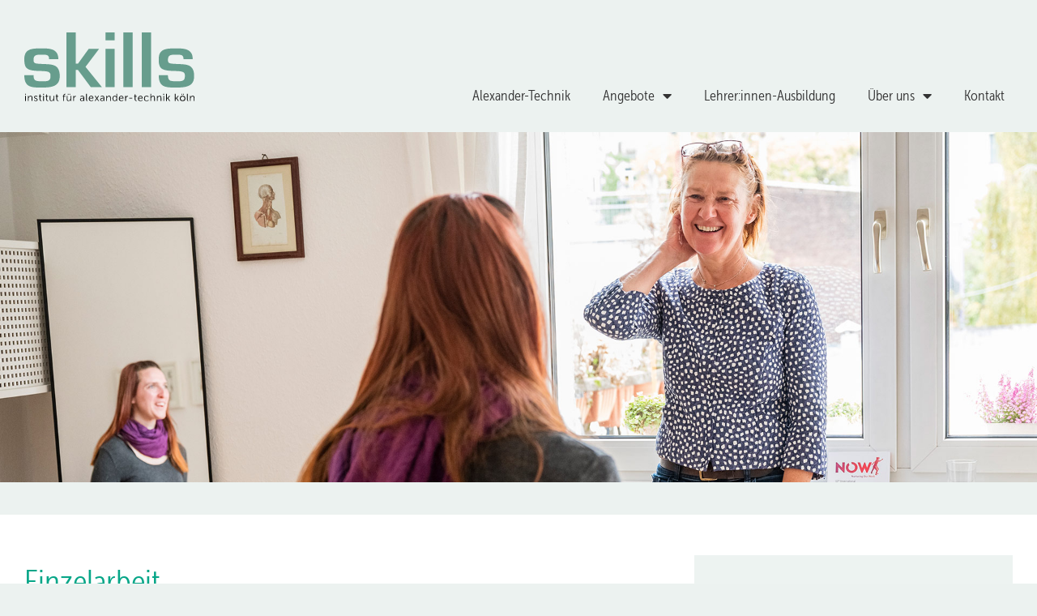

--- FILE ---
content_type: text/html; charset=UTF-8
request_url: https://www.at-skills.de/unterricht-workshops/einzelarbeit/
body_size: 9107
content:
<!doctype html>
<html lang="de">
<head>
	<meta charset="UTF-8">
		<meta name="viewport" content="width=device-width, initial-scale=1">
	<link rel="profile" href="https://gmpg.org/xfn/11">
	<title>Einzelarbeit &#8211; skills</title>
<meta name='robots' content='max-image-preview:large' />
<link rel="alternate" type="application/rss+xml" title="skills &raquo; Feed" href="https://www.at-skills.de/feed/" />
<link rel="alternate" type="application/rss+xml" title="skills &raquo; Kommentar-Feed" href="https://www.at-skills.de/comments/feed/" />
<link rel="alternate" title="oEmbed (JSON)" type="application/json+oembed" href="https://www.at-skills.de/wp-json/oembed/1.0/embed?url=https%3A%2F%2Fwww.at-skills.de%2Funterricht-workshops%2Feinzelarbeit%2F" />
<link rel="alternate" title="oEmbed (XML)" type="text/xml+oembed" href="https://www.at-skills.de/wp-json/oembed/1.0/embed?url=https%3A%2F%2Fwww.at-skills.de%2Funterricht-workshops%2Feinzelarbeit%2F&#038;format=xml" />
<link rel="stylesheet" type="text/css" href="https://use.typekit.net/wme2ueh.css"><style id='wp-img-auto-sizes-contain-inline-css' type='text/css'>
img:is([sizes=auto i],[sizes^="auto," i]){contain-intrinsic-size:3000px 1500px}
/*# sourceURL=wp-img-auto-sizes-contain-inline-css */
</style>
<style id='wp-emoji-styles-inline-css' type='text/css'>

	img.wp-smiley, img.emoji {
		display: inline !important;
		border: none !important;
		box-shadow: none !important;
		height: 1em !important;
		width: 1em !important;
		margin: 0 0.07em !important;
		vertical-align: -0.1em !important;
		background: none !important;
		padding: 0 !important;
	}
/*# sourceURL=wp-emoji-styles-inline-css */
</style>
<link rel='stylesheet' id='wp-block-library-css' href='https://www.at-skills.de/wp-includes/css/dist/block-library/style.min.css?ver=6.9' type='text/css' media='all' />
<style id='global-styles-inline-css' type='text/css'>
:root{--wp--preset--aspect-ratio--square: 1;--wp--preset--aspect-ratio--4-3: 4/3;--wp--preset--aspect-ratio--3-4: 3/4;--wp--preset--aspect-ratio--3-2: 3/2;--wp--preset--aspect-ratio--2-3: 2/3;--wp--preset--aspect-ratio--16-9: 16/9;--wp--preset--aspect-ratio--9-16: 9/16;--wp--preset--color--black: #000000;--wp--preset--color--cyan-bluish-gray: #abb8c3;--wp--preset--color--white: #ffffff;--wp--preset--color--pale-pink: #f78da7;--wp--preset--color--vivid-red: #cf2e2e;--wp--preset--color--luminous-vivid-orange: #ff6900;--wp--preset--color--luminous-vivid-amber: #fcb900;--wp--preset--color--light-green-cyan: #7bdcb5;--wp--preset--color--vivid-green-cyan: #00d084;--wp--preset--color--pale-cyan-blue: #8ed1fc;--wp--preset--color--vivid-cyan-blue: #0693e3;--wp--preset--color--vivid-purple: #9b51e0;--wp--preset--gradient--vivid-cyan-blue-to-vivid-purple: linear-gradient(135deg,rgb(6,147,227) 0%,rgb(155,81,224) 100%);--wp--preset--gradient--light-green-cyan-to-vivid-green-cyan: linear-gradient(135deg,rgb(122,220,180) 0%,rgb(0,208,130) 100%);--wp--preset--gradient--luminous-vivid-amber-to-luminous-vivid-orange: linear-gradient(135deg,rgb(252,185,0) 0%,rgb(255,105,0) 100%);--wp--preset--gradient--luminous-vivid-orange-to-vivid-red: linear-gradient(135deg,rgb(255,105,0) 0%,rgb(207,46,46) 100%);--wp--preset--gradient--very-light-gray-to-cyan-bluish-gray: linear-gradient(135deg,rgb(238,238,238) 0%,rgb(169,184,195) 100%);--wp--preset--gradient--cool-to-warm-spectrum: linear-gradient(135deg,rgb(74,234,220) 0%,rgb(151,120,209) 20%,rgb(207,42,186) 40%,rgb(238,44,130) 60%,rgb(251,105,98) 80%,rgb(254,248,76) 100%);--wp--preset--gradient--blush-light-purple: linear-gradient(135deg,rgb(255,206,236) 0%,rgb(152,150,240) 100%);--wp--preset--gradient--blush-bordeaux: linear-gradient(135deg,rgb(254,205,165) 0%,rgb(254,45,45) 50%,rgb(107,0,62) 100%);--wp--preset--gradient--luminous-dusk: linear-gradient(135deg,rgb(255,203,112) 0%,rgb(199,81,192) 50%,rgb(65,88,208) 100%);--wp--preset--gradient--pale-ocean: linear-gradient(135deg,rgb(255,245,203) 0%,rgb(182,227,212) 50%,rgb(51,167,181) 100%);--wp--preset--gradient--electric-grass: linear-gradient(135deg,rgb(202,248,128) 0%,rgb(113,206,126) 100%);--wp--preset--gradient--midnight: linear-gradient(135deg,rgb(2,3,129) 0%,rgb(40,116,252) 100%);--wp--preset--font-size--small: 13px;--wp--preset--font-size--medium: 20px;--wp--preset--font-size--large: 36px;--wp--preset--font-size--x-large: 42px;--wp--preset--spacing--20: 0.44rem;--wp--preset--spacing--30: 0.67rem;--wp--preset--spacing--40: 1rem;--wp--preset--spacing--50: 1.5rem;--wp--preset--spacing--60: 2.25rem;--wp--preset--spacing--70: 3.38rem;--wp--preset--spacing--80: 5.06rem;--wp--preset--shadow--natural: 6px 6px 9px rgba(0, 0, 0, 0.2);--wp--preset--shadow--deep: 12px 12px 50px rgba(0, 0, 0, 0.4);--wp--preset--shadow--sharp: 6px 6px 0px rgba(0, 0, 0, 0.2);--wp--preset--shadow--outlined: 6px 6px 0px -3px rgb(255, 255, 255), 6px 6px rgb(0, 0, 0);--wp--preset--shadow--crisp: 6px 6px 0px rgb(0, 0, 0);}:where(.is-layout-flex){gap: 0.5em;}:where(.is-layout-grid){gap: 0.5em;}body .is-layout-flex{display: flex;}.is-layout-flex{flex-wrap: wrap;align-items: center;}.is-layout-flex > :is(*, div){margin: 0;}body .is-layout-grid{display: grid;}.is-layout-grid > :is(*, div){margin: 0;}:where(.wp-block-columns.is-layout-flex){gap: 2em;}:where(.wp-block-columns.is-layout-grid){gap: 2em;}:where(.wp-block-post-template.is-layout-flex){gap: 1.25em;}:where(.wp-block-post-template.is-layout-grid){gap: 1.25em;}.has-black-color{color: var(--wp--preset--color--black) !important;}.has-cyan-bluish-gray-color{color: var(--wp--preset--color--cyan-bluish-gray) !important;}.has-white-color{color: var(--wp--preset--color--white) !important;}.has-pale-pink-color{color: var(--wp--preset--color--pale-pink) !important;}.has-vivid-red-color{color: var(--wp--preset--color--vivid-red) !important;}.has-luminous-vivid-orange-color{color: var(--wp--preset--color--luminous-vivid-orange) !important;}.has-luminous-vivid-amber-color{color: var(--wp--preset--color--luminous-vivid-amber) !important;}.has-light-green-cyan-color{color: var(--wp--preset--color--light-green-cyan) !important;}.has-vivid-green-cyan-color{color: var(--wp--preset--color--vivid-green-cyan) !important;}.has-pale-cyan-blue-color{color: var(--wp--preset--color--pale-cyan-blue) !important;}.has-vivid-cyan-blue-color{color: var(--wp--preset--color--vivid-cyan-blue) !important;}.has-vivid-purple-color{color: var(--wp--preset--color--vivid-purple) !important;}.has-black-background-color{background-color: var(--wp--preset--color--black) !important;}.has-cyan-bluish-gray-background-color{background-color: var(--wp--preset--color--cyan-bluish-gray) !important;}.has-white-background-color{background-color: var(--wp--preset--color--white) !important;}.has-pale-pink-background-color{background-color: var(--wp--preset--color--pale-pink) !important;}.has-vivid-red-background-color{background-color: var(--wp--preset--color--vivid-red) !important;}.has-luminous-vivid-orange-background-color{background-color: var(--wp--preset--color--luminous-vivid-orange) !important;}.has-luminous-vivid-amber-background-color{background-color: var(--wp--preset--color--luminous-vivid-amber) !important;}.has-light-green-cyan-background-color{background-color: var(--wp--preset--color--light-green-cyan) !important;}.has-vivid-green-cyan-background-color{background-color: var(--wp--preset--color--vivid-green-cyan) !important;}.has-pale-cyan-blue-background-color{background-color: var(--wp--preset--color--pale-cyan-blue) !important;}.has-vivid-cyan-blue-background-color{background-color: var(--wp--preset--color--vivid-cyan-blue) !important;}.has-vivid-purple-background-color{background-color: var(--wp--preset--color--vivid-purple) !important;}.has-black-border-color{border-color: var(--wp--preset--color--black) !important;}.has-cyan-bluish-gray-border-color{border-color: var(--wp--preset--color--cyan-bluish-gray) !important;}.has-white-border-color{border-color: var(--wp--preset--color--white) !important;}.has-pale-pink-border-color{border-color: var(--wp--preset--color--pale-pink) !important;}.has-vivid-red-border-color{border-color: var(--wp--preset--color--vivid-red) !important;}.has-luminous-vivid-orange-border-color{border-color: var(--wp--preset--color--luminous-vivid-orange) !important;}.has-luminous-vivid-amber-border-color{border-color: var(--wp--preset--color--luminous-vivid-amber) !important;}.has-light-green-cyan-border-color{border-color: var(--wp--preset--color--light-green-cyan) !important;}.has-vivid-green-cyan-border-color{border-color: var(--wp--preset--color--vivid-green-cyan) !important;}.has-pale-cyan-blue-border-color{border-color: var(--wp--preset--color--pale-cyan-blue) !important;}.has-vivid-cyan-blue-border-color{border-color: var(--wp--preset--color--vivid-cyan-blue) !important;}.has-vivid-purple-border-color{border-color: var(--wp--preset--color--vivid-purple) !important;}.has-vivid-cyan-blue-to-vivid-purple-gradient-background{background: var(--wp--preset--gradient--vivid-cyan-blue-to-vivid-purple) !important;}.has-light-green-cyan-to-vivid-green-cyan-gradient-background{background: var(--wp--preset--gradient--light-green-cyan-to-vivid-green-cyan) !important;}.has-luminous-vivid-amber-to-luminous-vivid-orange-gradient-background{background: var(--wp--preset--gradient--luminous-vivid-amber-to-luminous-vivid-orange) !important;}.has-luminous-vivid-orange-to-vivid-red-gradient-background{background: var(--wp--preset--gradient--luminous-vivid-orange-to-vivid-red) !important;}.has-very-light-gray-to-cyan-bluish-gray-gradient-background{background: var(--wp--preset--gradient--very-light-gray-to-cyan-bluish-gray) !important;}.has-cool-to-warm-spectrum-gradient-background{background: var(--wp--preset--gradient--cool-to-warm-spectrum) !important;}.has-blush-light-purple-gradient-background{background: var(--wp--preset--gradient--blush-light-purple) !important;}.has-blush-bordeaux-gradient-background{background: var(--wp--preset--gradient--blush-bordeaux) !important;}.has-luminous-dusk-gradient-background{background: var(--wp--preset--gradient--luminous-dusk) !important;}.has-pale-ocean-gradient-background{background: var(--wp--preset--gradient--pale-ocean) !important;}.has-electric-grass-gradient-background{background: var(--wp--preset--gradient--electric-grass) !important;}.has-midnight-gradient-background{background: var(--wp--preset--gradient--midnight) !important;}.has-small-font-size{font-size: var(--wp--preset--font-size--small) !important;}.has-medium-font-size{font-size: var(--wp--preset--font-size--medium) !important;}.has-large-font-size{font-size: var(--wp--preset--font-size--large) !important;}.has-x-large-font-size{font-size: var(--wp--preset--font-size--x-large) !important;}
/*# sourceURL=global-styles-inline-css */
</style>

<style id='classic-theme-styles-inline-css' type='text/css'>
/*! This file is auto-generated */
.wp-block-button__link{color:#fff;background-color:#32373c;border-radius:9999px;box-shadow:none;text-decoration:none;padding:calc(.667em + 2px) calc(1.333em + 2px);font-size:1.125em}.wp-block-file__button{background:#32373c;color:#fff;text-decoration:none}
/*# sourceURL=/wp-includes/css/classic-themes.min.css */
</style>
<link rel='stylesheet' id='hello-elementor-css' href='https://www.at-skills.de/wp-content/themes/hello-elementor/style.min.css?ver=2.4.2' type='text/css' media='all' />
<link rel='stylesheet' id='hello-elementor-theme-style-css' href='https://www.at-skills.de/wp-content/themes/hello-elementor/theme.min.css?ver=2.4.2' type='text/css' media='all' />
<link rel='stylesheet' id='elementor-frontend-css' href='https://www.at-skills.de/wp-content/plugins/elementor/assets/css/frontend-lite.min.css?ver=3.16.4' type='text/css' media='all' />
<link rel='stylesheet' id='elementor-post-17-css' href='https://www.at-skills.de/wp-content/uploads/elementor/css/post-17.css?ver=1695636650' type='text/css' media='all' />
<link rel='stylesheet' id='elementor-icons-css' href='https://www.at-skills.de/wp-content/plugins/elementor/assets/lib/eicons/css/elementor-icons.min.css?ver=5.23.0' type='text/css' media='all' />
<link rel='stylesheet' id='swiper-css' href='https://www.at-skills.de/wp-content/plugins/elementor/assets/lib/swiper/css/swiper.min.css?ver=5.3.6' type='text/css' media='all' />
<link rel='stylesheet' id='elementor-pro-css' href='https://www.at-skills.de/wp-content/plugins/elementor-pro/assets/css/frontend-lite.min.css?ver=3.5.2' type='text/css' media='all' />
<link rel='stylesheet' id='elementor-global-css' href='https://www.at-skills.de/wp-content/uploads/elementor/css/global.css?ver=1695636650' type='text/css' media='all' />
<link rel='stylesheet' id='elementor-post-359-css' href='https://www.at-skills.de/wp-content/uploads/elementor/css/post-359.css?ver=1767803972' type='text/css' media='all' />
<link rel='stylesheet' id='elementor-post-25-css' href='https://www.at-skills.de/wp-content/uploads/elementor/css/post-25.css?ver=1695636650' type='text/css' media='all' />
<link rel='stylesheet' id='elementor-post-35-css' href='https://www.at-skills.de/wp-content/uploads/elementor/css/post-35.css?ver=1767792307' type='text/css' media='all' />
<link rel='stylesheet' id='elementor-icons-shared-0-css' href='https://www.at-skills.de/wp-content/plugins/elementor/assets/lib/font-awesome/css/fontawesome.min.css?ver=5.15.3' type='text/css' media='all' />
<link rel='stylesheet' id='elementor-icons-fa-brands-css' href='https://www.at-skills.de/wp-content/plugins/elementor/assets/lib/font-awesome/css/brands.min.css?ver=5.15.3' type='text/css' media='all' />
<link rel='stylesheet' id='elementor-icons-fa-solid-css' href='https://www.at-skills.de/wp-content/plugins/elementor/assets/lib/font-awesome/css/solid.min.css?ver=5.15.3' type='text/css' media='all' />
<script type="text/javascript" src="https://www.at-skills.de/wp-includes/js/jquery/jquery.min.js?ver=3.7.1" id="jquery-core-js"></script>
<script type="text/javascript" src="https://www.at-skills.de/wp-includes/js/jquery/jquery-migrate.min.js?ver=3.4.1" id="jquery-migrate-js"></script>
<link rel="https://api.w.org/" href="https://www.at-skills.de/wp-json/" /><link rel="alternate" title="JSON" type="application/json" href="https://www.at-skills.de/wp-json/wp/v2/pages/359" /><link rel="EditURI" type="application/rsd+xml" title="RSD" href="https://www.at-skills.de/xmlrpc.php?rsd" />
<meta name="generator" content="WordPress 6.9" />
<link rel="canonical" href="https://www.at-skills.de/unterricht-workshops/einzelarbeit/" />
<link rel='shortlink' href='https://www.at-skills.de/?p=359' />
<meta name="generator" content="Elementor 3.16.4; features: e_dom_optimization, e_optimized_assets_loading, e_optimized_css_loading, additional_custom_breakpoints; settings: css_print_method-external, google_font-enabled, font_display-auto">
<link rel="icon" href="https://www.at-skills.de/wp-content/uploads/2022/03/cropped-at-skills-32x32.png" sizes="32x32" />
<link rel="icon" href="https://www.at-skills.de/wp-content/uploads/2022/03/cropped-at-skills-192x192.png" sizes="192x192" />
<link rel="apple-touch-icon" href="https://www.at-skills.de/wp-content/uploads/2022/03/cropped-at-skills-180x180.png" />
<meta name="msapplication-TileImage" content="https://www.at-skills.de/wp-content/uploads/2022/03/cropped-at-skills-270x270.png" />
		<style type="text/css" id="wp-custom-css">
			.startneg a{
	color:#fff !important;
	border-bottom:1px dotted #fff;
}

.home #content a {
border-bottom:1px dotted;
}

.tabdate *{ background-color:yellow;
	display:inline;
	padding:5px;
	font-weight:bold;
}
.tabcont,.tabdate{ border-top:1px dotted #07a688;
padding:10px 0}

.tabcont p, .tabdate p{
	margin:0;
	padding:0;
}

.zitatbox {

background-color:var( --e-global-color-3a4d4dc );
	color: #666666;
    font-family: "museo-sans-condensed", Sans-serif;
	font-style:italic;
    font-weight: 300;
    text-decoration: none;
    letter-spacing: 0.5px;
	padding:40px;
}


.gruenebox{
	
	padding:20px;
	font-weight:300;
	background-color: var( --e-global-color-3a4d4dc );
}


ul {margin-bottom:2em;}
/* 
#wstable p {margin-bottom:0 !important;}

#wstable .wstabs p {margin-bottom:1.2em !important;}
*/



@media screen and (max-width:767px){
	.gruenbox {padding:20px;}
	.zitatbox {padding:20px;}
	.tabdate{padding:2px;}
	
	.tabcont,.tabdate{ border-top:0;}
	.tabdate *{padding:2px;}
	
}		</style>
		</head>
<body class="wp-singular page-template-default page page-id-359 page-child parent-pageid-8 wp-custom-logo wp-theme-hello-elementor elementor-default elementor-kit-17 elementor-page elementor-page-359 elementor-page-18">

		<div data-elementor-type="header" data-elementor-id="25" class="elementor elementor-25 elementor-location-header">
		<div class="elementor-section-wrap">
					<section class="elementor-section elementor-top-section elementor-element elementor-element-0953770 elementor-hidden-desktop elementor-hidden-tablet elementor-hidden-mobile elementor-section-boxed elementor-section-height-default elementor-section-height-default" data-id="0953770" data-element_type="section">
						<div class="elementor-container elementor-column-gap-default">
					<div class="elementor-column elementor-col-50 elementor-top-column elementor-element elementor-element-e3144df" data-id="e3144df" data-element_type="column">
			<div class="elementor-widget-wrap">
									</div>
		</div>
				<div class="elementor-column elementor-col-50 elementor-top-column elementor-element elementor-element-b9fd0a8 elementor-hidden-mobile" data-id="b9fd0a8" data-element_type="column">
			<div class="elementor-widget-wrap elementor-element-populated">
								<div class="elementor-element elementor-element-9a6a32b elementor-widget__width-auto elementor-view-default elementor-widget elementor-widget-icon" data-id="9a6a32b" data-element_type="widget" data-widget_type="icon.default">
				<div class="elementor-widget-container">
					<div class="elementor-icon-wrapper">
			<a class="elementor-icon" href="https://www.instagram.com/alexandertechnik.koeln/" target="_blank">
			<i aria-hidden="true" class="fab fa-instagram"></i>			</a>
		</div>
				</div>
				</div>
				<div class="elementor-element elementor-element-7a15921 elementor-widget__width-auto elementor-view-default elementor-widget elementor-widget-icon" data-id="7a15921" data-element_type="widget" data-widget_type="icon.default">
				<div class="elementor-widget-container">
					<div class="elementor-icon-wrapper">
			<div class="elementor-icon">
			<i aria-hidden="true" class="fab fa-facebook-square"></i>			</div>
		</div>
				</div>
				</div>
					</div>
		</div>
							</div>
		</section>
				<header class="elementor-section elementor-top-section elementor-element elementor-element-1891d370 elementor-section-content-middle elementor-section-boxed elementor-section-height-default elementor-section-height-default" data-id="1891d370" data-element_type="section" data-settings="{&quot;background_background&quot;:&quot;classic&quot;,&quot;sticky&quot;:&quot;top&quot;,&quot;sticky_on&quot;:[&quot;desktop&quot;,&quot;tablet&quot;,&quot;mobile&quot;],&quot;sticky_offset&quot;:0,&quot;sticky_effects_offset&quot;:0}">
						<div class="elementor-container elementor-column-gap-no">
					<div class="elementor-column elementor-col-25 elementor-top-column elementor-element elementor-element-364874df" data-id="364874df" data-element_type="column">
			<div class="elementor-widget-wrap elementor-element-populated">
								<div class="elementor-element elementor-element-35bdbb1c elementor-widget elementor-widget-theme-site-logo elementor-widget-image" data-id="35bdbb1c" data-element_type="widget" data-widget_type="theme-site-logo.default">
				<div class="elementor-widget-container">
																<a href="https://www.at-skills.de">
							<img width="550" height="223" src="https://www.at-skills.de/wp-content/uploads/2022/01/at-skills-logo-2-1.svg" class="attachment-full size-full wp-image-105" alt="" />								</a>
															</div>
				</div>
					</div>
		</div>
				<div class="elementor-column elementor-col-50 elementor-top-column elementor-element elementor-element-712cbf1d" data-id="712cbf1d" data-element_type="column">
			<div class="elementor-widget-wrap elementor-element-populated">
								<div class="elementor-element elementor-element-70881aaf elementor-nav-menu__align-center elementor-nav-menu--dropdown-mobile elementor-nav-menu--stretch elementor-nav-menu__text-align-center elementor-nav-menu--toggle elementor-nav-menu--burger elementor-widget elementor-widget-nav-menu" data-id="70881aaf" data-element_type="widget" data-settings="{&quot;full_width&quot;:&quot;stretch&quot;,&quot;layout&quot;:&quot;horizontal&quot;,&quot;submenu_icon&quot;:{&quot;value&quot;:&quot;&lt;i class=\&quot;fas fa-caret-down\&quot;&gt;&lt;\/i&gt;&quot;,&quot;library&quot;:&quot;fa-solid&quot;},&quot;toggle&quot;:&quot;burger&quot;}" data-widget_type="nav-menu.default">
				<div class="elementor-widget-container">
			<link rel="stylesheet" href="https://www.at-skills.de/wp-content/plugins/elementor-pro/assets/css/widget-nav-menu.min.css">			<nav migration_allowed="1" migrated="0" role="navigation" class="elementor-nav-menu--main elementor-nav-menu__container elementor-nav-menu--layout-horizontal e--pointer-underline e--animation-grow">
				<ul id="menu-1-70881aaf" class="elementor-nav-menu"><li class="menu-item menu-item-type-post_type menu-item-object-page menu-item-24"><a href="https://www.at-skills.de/alexander-technik/" class="elementor-item">Alexander-Technik</a></li>
<li class="menu-item menu-item-type-post_type menu-item-object-page current-page-ancestor current-menu-ancestor current-menu-parent current-page-parent current_page_parent current_page_ancestor menu-item-has-children menu-item-23"><a href="https://www.at-skills.de/unterricht-workshops/" class="elementor-item">Angebote</a>
<ul class="sub-menu elementor-nav-menu--dropdown">
	<li class="menu-item menu-item-type-post_type menu-item-object-page current-menu-item page_item page-item-359 current_page_item menu-item-809"><a href="https://www.at-skills.de/unterricht-workshops/einzelarbeit/" aria-current="page" class="elementor-sub-item elementor-item-active">Einzelarbeit</a></li>
	<li class="menu-item menu-item-type-post_type menu-item-object-page menu-item-810"><a href="https://www.at-skills.de/unterricht-workshops/workshops/" class="elementor-sub-item">Workshops</a></li>
	<li class="menu-item menu-item-type-post_type menu-item-object-page menu-item-2423"><a href="https://www.at-skills.de/unterricht-workshops/jahresgruppe/" class="elementor-sub-item">Jahresgruppe</a></li>
</ul>
</li>
<li class="menu-item menu-item-type-post_type menu-item-object-page menu-item-22"><a href="https://www.at-skills.de/lehrerinnen-ausbildung/" class="elementor-item">Lehrer:innen-Ausbildung</a></li>
<li class="menu-item menu-item-type-post_type menu-item-object-page menu-item-has-children menu-item-21"><a href="https://www.at-skills.de/ueber-uns/" class="elementor-item">Über uns</a>
<ul class="sub-menu elementor-nav-menu--dropdown">
	<li class="menu-item menu-item-type-post_type menu-item-object-page menu-item-908"><a href="https://www.at-skills.de/ueber-uns/dozentinnen/" class="elementor-sub-item">Dozent:innen</a></li>
	<li class="menu-item menu-item-type-post_type menu-item-object-page menu-item-808"><a href="https://www.at-skills.de/ueber-uns/stoeberkiste/" class="elementor-sub-item">Stöberkiste</a></li>
</ul>
</li>
<li class="menu-item menu-item-type-post_type menu-item-object-page menu-item-20"><a href="https://www.at-skills.de/kontakt/" class="elementor-item">Kontakt</a></li>
</ul>			</nav>
					<div class="elementor-menu-toggle" role="button" tabindex="0" aria-label="Menu Toggle" aria-expanded="false">
			<i aria-hidden="true" role="presentation" class="elementor-menu-toggle__icon--open eicon-menu-bar"></i><i aria-hidden="true" role="presentation" class="elementor-menu-toggle__icon--close eicon-close"></i>			<span class="elementor-screen-only">Menu</span>
		</div>
			<nav class="elementor-nav-menu--dropdown elementor-nav-menu__container" role="navigation" aria-hidden="true">
				<ul id="menu-2-70881aaf" class="elementor-nav-menu"><li class="menu-item menu-item-type-post_type menu-item-object-page menu-item-24"><a href="https://www.at-skills.de/alexander-technik/" class="elementor-item" tabindex="-1">Alexander-Technik</a></li>
<li class="menu-item menu-item-type-post_type menu-item-object-page current-page-ancestor current-menu-ancestor current-menu-parent current-page-parent current_page_parent current_page_ancestor menu-item-has-children menu-item-23"><a href="https://www.at-skills.de/unterricht-workshops/" class="elementor-item" tabindex="-1">Angebote</a>
<ul class="sub-menu elementor-nav-menu--dropdown">
	<li class="menu-item menu-item-type-post_type menu-item-object-page current-menu-item page_item page-item-359 current_page_item menu-item-809"><a href="https://www.at-skills.de/unterricht-workshops/einzelarbeit/" aria-current="page" class="elementor-sub-item elementor-item-active" tabindex="-1">Einzelarbeit</a></li>
	<li class="menu-item menu-item-type-post_type menu-item-object-page menu-item-810"><a href="https://www.at-skills.de/unterricht-workshops/workshops/" class="elementor-sub-item" tabindex="-1">Workshops</a></li>
	<li class="menu-item menu-item-type-post_type menu-item-object-page menu-item-2423"><a href="https://www.at-skills.de/unterricht-workshops/jahresgruppe/" class="elementor-sub-item" tabindex="-1">Jahresgruppe</a></li>
</ul>
</li>
<li class="menu-item menu-item-type-post_type menu-item-object-page menu-item-22"><a href="https://www.at-skills.de/lehrerinnen-ausbildung/" class="elementor-item" tabindex="-1">Lehrer:innen-Ausbildung</a></li>
<li class="menu-item menu-item-type-post_type menu-item-object-page menu-item-has-children menu-item-21"><a href="https://www.at-skills.de/ueber-uns/" class="elementor-item" tabindex="-1">Über uns</a>
<ul class="sub-menu elementor-nav-menu--dropdown">
	<li class="menu-item menu-item-type-post_type menu-item-object-page menu-item-908"><a href="https://www.at-skills.de/ueber-uns/dozentinnen/" class="elementor-sub-item" tabindex="-1">Dozent:innen</a></li>
	<li class="menu-item menu-item-type-post_type menu-item-object-page menu-item-808"><a href="https://www.at-skills.de/ueber-uns/stoeberkiste/" class="elementor-sub-item" tabindex="-1">Stöberkiste</a></li>
</ul>
</li>
<li class="menu-item menu-item-type-post_type menu-item-object-page menu-item-20"><a href="https://www.at-skills.de/kontakt/" class="elementor-item" tabindex="-1">Kontakt</a></li>
</ul>			</nav>
				</div>
				</div>
					</div>
		</div>
				<div class="elementor-column elementor-col-25 elementor-top-column elementor-element elementor-element-47c61526" data-id="47c61526" data-element_type="column">
			<div class="elementor-widget-wrap elementor-element-populated">
								<div class="elementor-element elementor-element-221d8541 elementor-align-right elementor-tablet-align-right elementor-hidden-phone elementor-widget elementor-widget-button" data-id="221d8541" data-element_type="widget" data-widget_type="button.default">
				<div class="elementor-widget-container">
					<div class="elementor-button-wrapper">
			<a class="elementor-button elementor-button-link elementor-size-sm" href="#">
						<span class="elementor-button-content-wrapper">
						<span class="elementor-button-text">Donate Now</span>
		</span>
					</a>
		</div>
				</div>
				</div>
					</div>
		</div>
							</div>
		</header>
				<section class="elementor-section elementor-top-section elementor-element elementor-element-5dea8743 elementor-section-height-min-height elementor-section-items-bottom elementor-section-boxed elementor-section-height-default" data-id="5dea8743" data-element_type="section">
						<div class="elementor-container elementor-column-gap-default">
					<div class="elementor-column elementor-col-50 elementor-top-column elementor-element elementor-element-3080aa2a" data-id="3080aa2a" data-element_type="column">
			<div class="elementor-widget-wrap elementor-element-populated">
								<div class="elementor-element elementor-element-e91bb98 elementor-widget elementor-widget-theme-site-logo elementor-widget-image" data-id="e91bb98" data-element_type="widget" data-widget_type="theme-site-logo.default">
				<div class="elementor-widget-container">
																<a href="https://www.at-skills.de">
							<img src="https://www.at-skills.de/wp-content/uploads/2022/01/at-skills-logo-2-1.svg" title="at-skills-logo-2" alt="at-skills-logo-2" loading="lazy" />								</a>
															</div>
				</div>
					</div>
		</div>
				<div class="elementor-column elementor-col-50 elementor-top-column elementor-element elementor-element-22c15559" data-id="22c15559" data-element_type="column">
			<div class="elementor-widget-wrap elementor-element-populated">
								<div class="elementor-element elementor-element-f758668 elementor-nav-menu__align-right elementor-nav-menu--dropdown-tablet elementor-nav-menu__text-align-aside elementor-nav-menu--toggle elementor-nav-menu--burger elementor-widget elementor-widget-nav-menu" data-id="f758668" data-element_type="widget" data-settings="{&quot;layout&quot;:&quot;horizontal&quot;,&quot;submenu_icon&quot;:{&quot;value&quot;:&quot;&lt;i class=\&quot;fas fa-caret-down\&quot;&gt;&lt;\/i&gt;&quot;,&quot;library&quot;:&quot;fa-solid&quot;},&quot;toggle&quot;:&quot;burger&quot;}" data-widget_type="nav-menu.default">
				<div class="elementor-widget-container">
						<nav migration_allowed="1" migrated="0" role="navigation" class="elementor-nav-menu--main elementor-nav-menu__container elementor-nav-menu--layout-horizontal e--pointer-underline e--animation-fade">
				<ul id="menu-1-f758668" class="elementor-nav-menu"><li class="menu-item menu-item-type-post_type menu-item-object-page menu-item-24"><a href="https://www.at-skills.de/alexander-technik/" class="elementor-item">Alexander-Technik</a></li>
<li class="menu-item menu-item-type-post_type menu-item-object-page current-page-ancestor current-menu-ancestor current-menu-parent current-page-parent current_page_parent current_page_ancestor menu-item-has-children menu-item-23"><a href="https://www.at-skills.de/unterricht-workshops/" class="elementor-item">Angebote</a>
<ul class="sub-menu elementor-nav-menu--dropdown">
	<li class="menu-item menu-item-type-post_type menu-item-object-page current-menu-item page_item page-item-359 current_page_item menu-item-809"><a href="https://www.at-skills.de/unterricht-workshops/einzelarbeit/" aria-current="page" class="elementor-sub-item elementor-item-active">Einzelarbeit</a></li>
	<li class="menu-item menu-item-type-post_type menu-item-object-page menu-item-810"><a href="https://www.at-skills.de/unterricht-workshops/workshops/" class="elementor-sub-item">Workshops</a></li>
	<li class="menu-item menu-item-type-post_type menu-item-object-page menu-item-2423"><a href="https://www.at-skills.de/unterricht-workshops/jahresgruppe/" class="elementor-sub-item">Jahresgruppe</a></li>
</ul>
</li>
<li class="menu-item menu-item-type-post_type menu-item-object-page menu-item-22"><a href="https://www.at-skills.de/lehrerinnen-ausbildung/" class="elementor-item">Lehrer:innen-Ausbildung</a></li>
<li class="menu-item menu-item-type-post_type menu-item-object-page menu-item-has-children menu-item-21"><a href="https://www.at-skills.de/ueber-uns/" class="elementor-item">Über uns</a>
<ul class="sub-menu elementor-nav-menu--dropdown">
	<li class="menu-item menu-item-type-post_type menu-item-object-page menu-item-908"><a href="https://www.at-skills.de/ueber-uns/dozentinnen/" class="elementor-sub-item">Dozent:innen</a></li>
	<li class="menu-item menu-item-type-post_type menu-item-object-page menu-item-808"><a href="https://www.at-skills.de/ueber-uns/stoeberkiste/" class="elementor-sub-item">Stöberkiste</a></li>
</ul>
</li>
<li class="menu-item menu-item-type-post_type menu-item-object-page menu-item-20"><a href="https://www.at-skills.de/kontakt/" class="elementor-item">Kontakt</a></li>
</ul>			</nav>
					<div class="elementor-menu-toggle" role="button" tabindex="0" aria-label="Menu Toggle" aria-expanded="false">
			<i aria-hidden="true" role="presentation" class="elementor-menu-toggle__icon--open eicon-menu-bar"></i><i aria-hidden="true" role="presentation" class="elementor-menu-toggle__icon--close eicon-close"></i>			<span class="elementor-screen-only">Menu</span>
		</div>
			<nav class="elementor-nav-menu--dropdown elementor-nav-menu__container" role="navigation" aria-hidden="true">
				<ul id="menu-2-f758668" class="elementor-nav-menu"><li class="menu-item menu-item-type-post_type menu-item-object-page menu-item-24"><a href="https://www.at-skills.de/alexander-technik/" class="elementor-item" tabindex="-1">Alexander-Technik</a></li>
<li class="menu-item menu-item-type-post_type menu-item-object-page current-page-ancestor current-menu-ancestor current-menu-parent current-page-parent current_page_parent current_page_ancestor menu-item-has-children menu-item-23"><a href="https://www.at-skills.de/unterricht-workshops/" class="elementor-item" tabindex="-1">Angebote</a>
<ul class="sub-menu elementor-nav-menu--dropdown">
	<li class="menu-item menu-item-type-post_type menu-item-object-page current-menu-item page_item page-item-359 current_page_item menu-item-809"><a href="https://www.at-skills.de/unterricht-workshops/einzelarbeit/" aria-current="page" class="elementor-sub-item elementor-item-active" tabindex="-1">Einzelarbeit</a></li>
	<li class="menu-item menu-item-type-post_type menu-item-object-page menu-item-810"><a href="https://www.at-skills.de/unterricht-workshops/workshops/" class="elementor-sub-item" tabindex="-1">Workshops</a></li>
	<li class="menu-item menu-item-type-post_type menu-item-object-page menu-item-2423"><a href="https://www.at-skills.de/unterricht-workshops/jahresgruppe/" class="elementor-sub-item" tabindex="-1">Jahresgruppe</a></li>
</ul>
</li>
<li class="menu-item menu-item-type-post_type menu-item-object-page menu-item-22"><a href="https://www.at-skills.de/lehrerinnen-ausbildung/" class="elementor-item" tabindex="-1">Lehrer:innen-Ausbildung</a></li>
<li class="menu-item menu-item-type-post_type menu-item-object-page menu-item-has-children menu-item-21"><a href="https://www.at-skills.de/ueber-uns/" class="elementor-item" tabindex="-1">Über uns</a>
<ul class="sub-menu elementor-nav-menu--dropdown">
	<li class="menu-item menu-item-type-post_type menu-item-object-page menu-item-908"><a href="https://www.at-skills.de/ueber-uns/dozentinnen/" class="elementor-sub-item" tabindex="-1">Dozent:innen</a></li>
	<li class="menu-item menu-item-type-post_type menu-item-object-page menu-item-808"><a href="https://www.at-skills.de/ueber-uns/stoeberkiste/" class="elementor-sub-item" tabindex="-1">Stöberkiste</a></li>
</ul>
</li>
<li class="menu-item menu-item-type-post_type menu-item-object-page menu-item-20"><a href="https://www.at-skills.de/kontakt/" class="elementor-item" tabindex="-1">Kontakt</a></li>
</ul>			</nav>
				</div>
				</div>
					</div>
		</div>
							</div>
		</section>
				</div>
		</div>
		
<main class="site-main post-359 page type-page status-publish hentry" role="main">
			<header class="page-header">
			<h1 class="entry-title">Einzelarbeit</h1>		</header>
		<div class="page-content">
				<div data-elementor-type="wp-page" data-elementor-id="359" class="elementor elementor-359">
									<section class="elementor-section elementor-top-section elementor-element elementor-element-8d0fe1f elementor-section-full_width elementor-section-height-min-height elementor-section-height-default elementor-section-items-middle" data-id="8d0fe1f" data-element_type="section" data-settings="{&quot;background_background&quot;:&quot;classic&quot;}">
						<div class="elementor-container elementor-column-gap-default">
					<div class="elementor-column elementor-col-100 elementor-top-column elementor-element elementor-element-bd866c0" data-id="bd866c0" data-element_type="column">
			<div class="elementor-widget-wrap">
									</div>
		</div>
							</div>
		</section>
				<section class="elementor-section elementor-top-section elementor-element elementor-element-62b1e34 elementor-section-boxed elementor-section-height-default elementor-section-height-default" data-id="62b1e34" data-element_type="section" data-settings="{&quot;background_background&quot;:&quot;classic&quot;}">
						<div class="elementor-container elementor-column-gap-default">
					<div class="elementor-column elementor-col-66 elementor-top-column elementor-element elementor-element-d22859e" data-id="d22859e" data-element_type="column">
			<div class="elementor-widget-wrap elementor-element-populated">
								<div class="elementor-element elementor-element-b623460 elementor-widget elementor-widget-text-editor" data-id="b623460" data-element_type="widget" data-widget_type="text-editor.default">
				<div class="elementor-widget-container">
			<style>/*! elementor - v3.16.0 - 20-09-2023 */
.elementor-widget-text-editor.elementor-drop-cap-view-stacked .elementor-drop-cap{background-color:#69727d;color:#fff}.elementor-widget-text-editor.elementor-drop-cap-view-framed .elementor-drop-cap{color:#69727d;border:3px solid;background-color:transparent}.elementor-widget-text-editor:not(.elementor-drop-cap-view-default) .elementor-drop-cap{margin-top:8px}.elementor-widget-text-editor:not(.elementor-drop-cap-view-default) .elementor-drop-cap-letter{width:1em;height:1em}.elementor-widget-text-editor .elementor-drop-cap{float:left;text-align:center;line-height:1;font-size:50px}.elementor-widget-text-editor .elementor-drop-cap-letter{display:inline-block}</style>				<h1>Einzelarbeit</h1><p>Einzelarbeit ist die beste Möglichkeit, mit der Alexander-Technik vertraut zu werden. </p><p><strong>Präsenz-Unterricht<br /></strong>Du kommst zu mir (Köln-Nippes)<br />45 min. 90 €</p><p>Ich komme zu dir (Anfahrt nach Absprache)<br />45 min. 100 €</p><p><strong>Online-Unterricht<br /></strong>45 min. 80 €</p><p>Terminvereinbarung bitte: <a href="mailto:info@at-skills.de">info@at-skills.de</a></p><p>Grundsätzlich wird es jedem ermöglicht, Stunden zu Sonderkonditionen zu nehmen.</p><p>Herzlich willkommen!</p>						</div>
				</div>
					</div>
		</div>
				<div class="elementor-column elementor-col-33 elementor-top-column elementor-element elementor-element-8bde9de" data-id="8bde9de" data-element_type="column">
			<div class="elementor-widget-wrap elementor-element-populated">
								<div class="elementor-element elementor-element-5469d71 zitatbox elementor-widget elementor-widget-text-editor" data-id="5469d71" data-element_type="widget" data-widget_type="text-editor.default">
				<div class="elementor-widget-container">
							<p>„Ohne körperliche Nähe können wir nicht gesund und glücklich leben.&#8220;</p><p>Martin Grundwald</p>						</div>
				</div>
					</div>
		</div>
							</div>
		</section>
							</div>
				<div class="post-tags">
					</div>
			</div>

	<section id="comments" class="comments-area">

	


</section><!-- .comments-area -->
</main>

			<div data-elementor-type="footer" data-elementor-id="35" class="elementor elementor-35 elementor-location-footer">
		<div class="elementor-section-wrap">
					<section class="elementor-section elementor-top-section elementor-element elementor-element-9bcc264 startneg elementor-section-boxed elementor-section-height-default elementor-section-height-default" data-id="9bcc264" data-element_type="section" data-settings="{&quot;background_background&quot;:&quot;classic&quot;}">
						<div class="elementor-container elementor-column-gap-default">
					<div class="elementor-column elementor-col-25 elementor-top-column elementor-element elementor-element-19551ab" data-id="19551ab" data-element_type="column">
			<div class="elementor-widget-wrap elementor-element-populated">
								<div class="elementor-element elementor-element-fc877fd elementor-widget elementor-widget-text-editor" data-id="fc877fd" data-element_type="widget" data-widget_type="text-editor.default">
				<div class="elementor-widget-container">
							<p><strong>skills</strong> <br />Institut für Alexander-Technik Köln <br />Simon-Meister-Str. 5<br />50733 Köln</p>						</div>
				</div>
					</div>
		</div>
				<div class="elementor-column elementor-col-25 elementor-top-column elementor-element elementor-element-e29222c" data-id="e29222c" data-element_type="column">
			<div class="elementor-widget-wrap elementor-element-populated">
								<div class="elementor-element elementor-element-397d3ce elementor-widget elementor-widget-text-editor" data-id="397d3ce" data-element_type="widget" data-widget_type="text-editor.default">
				<div class="elementor-widget-container">
							<p><strong>Kontakt</strong><b><br /></b>Fon: 01511 1648396<br />Mail: <a id="rw_email_contact" style="color: #fff;" href="mailto:info@at-skills.de">info@at-skills.de</a></p>						</div>
				</div>
					</div>
		</div>
				<div class="elementor-column elementor-col-25 elementor-top-column elementor-element elementor-element-77e0491" data-id="77e0491" data-element_type="column">
			<div class="elementor-widget-wrap elementor-element-populated">
								<div class="elementor-element elementor-element-be25b89 elementor-widget elementor-widget-text-editor" data-id="be25b89" data-element_type="widget" data-widget_type="text-editor.default">
				<div class="elementor-widget-container">
							<p><strong>Info</strong><br /><a href="http://www.at-skills.de/datenschutzerklaerung/">Impressum / Datenschutz</a></p>						</div>
				</div>
					</div>
		</div>
				<div class="elementor-column elementor-col-25 elementor-top-column elementor-element elementor-element-eaf3775" data-id="eaf3775" data-element_type="column">
			<div class="elementor-widget-wrap elementor-element-populated">
								<div class="elementor-element elementor-element-974e040 elementor-widget elementor-widget-text-editor" data-id="974e040" data-element_type="widget" data-widget_type="text-editor.default">
				<div class="elementor-widget-container">
							<p><strong>Social Media<br /></strong><a href="https://www.instagram.com/alexandertechnik.koeln/" target="_blank" rel="noopener">skills bei Instagram</a></p>						</div>
				</div>
					</div>
		</div>
							</div>
		</section>
				</div>
		</div>
		
<script type="speculationrules">
{"prefetch":[{"source":"document","where":{"and":[{"href_matches":"/*"},{"not":{"href_matches":["/wp-*.php","/wp-admin/*","/wp-content/uploads/*","/wp-content/*","/wp-content/plugins/*","/wp-content/themes/hello-elementor/*","/*\\?(.+)"]}},{"not":{"selector_matches":"a[rel~=\"nofollow\"]"}},{"not":{"selector_matches":".no-prefetch, .no-prefetch a"}}]},"eagerness":"conservative"}]}
</script>
<script type="text/javascript" src="https://www.at-skills.de/wp-content/themes/hello-elementor/assets/js/hello-frontend.min.js?ver=1.0.0" id="hello-theme-frontend-js"></script>
<script type="text/javascript" src="https://www.at-skills.de/wp-content/plugins/elementor-pro/assets/lib/smartmenus/jquery.smartmenus.min.js?ver=1.0.1" id="smartmenus-js"></script>
<script type="text/javascript" src="https://www.at-skills.de/wp-content/plugins/elementor-pro/assets/js/webpack-pro.runtime.min.js?ver=3.5.2" id="elementor-pro-webpack-runtime-js"></script>
<script type="text/javascript" src="https://www.at-skills.de/wp-content/plugins/elementor/assets/js/webpack.runtime.min.js?ver=3.16.4" id="elementor-webpack-runtime-js"></script>
<script type="text/javascript" src="https://www.at-skills.de/wp-content/plugins/elementor/assets/js/frontend-modules.min.js?ver=3.16.4" id="elementor-frontend-modules-js"></script>
<script type="text/javascript" id="elementor-pro-frontend-js-before">
/* <![CDATA[ */
var ElementorProFrontendConfig = {"ajaxurl":"https:\/\/www.at-skills.de\/wp-admin\/admin-ajax.php","nonce":"11e1a53be6","urls":{"assets":"https:\/\/www.at-skills.de\/wp-content\/plugins\/elementor-pro\/assets\/","rest":"https:\/\/www.at-skills.de\/wp-json\/"},"i18n":{"toc_no_headings_found":"No headings were found on this page."},"shareButtonsNetworks":{"facebook":{"title":"Facebook","has_counter":true},"twitter":{"title":"Twitter"},"linkedin":{"title":"LinkedIn","has_counter":true},"pinterest":{"title":"Pinterest","has_counter":true},"reddit":{"title":"Reddit","has_counter":true},"vk":{"title":"VK","has_counter":true},"odnoklassniki":{"title":"OK","has_counter":true},"tumblr":{"title":"Tumblr"},"digg":{"title":"Digg"},"skype":{"title":"Skype"},"stumbleupon":{"title":"StumbleUpon","has_counter":true},"mix":{"title":"Mix"},"telegram":{"title":"Telegram"},"pocket":{"title":"Pocket","has_counter":true},"xing":{"title":"XING","has_counter":true},"whatsapp":{"title":"WhatsApp"},"email":{"title":"Email"},"print":{"title":"Print"}},"facebook_sdk":{"lang":"de_DE","app_id":""},"lottie":{"defaultAnimationUrl":"https:\/\/www.at-skills.de\/wp-content\/plugins\/elementor-pro\/modules\/lottie\/assets\/animations\/default.json"}};
//# sourceURL=elementor-pro-frontend-js-before
/* ]]> */
</script>
<script type="text/javascript" src="https://www.at-skills.de/wp-content/plugins/elementor-pro/assets/js/frontend.min.js?ver=3.5.2" id="elementor-pro-frontend-js"></script>
<script type="text/javascript" src="https://www.at-skills.de/wp-content/plugins/elementor/assets/lib/waypoints/waypoints.min.js?ver=4.0.2" id="elementor-waypoints-js"></script>
<script type="text/javascript" src="https://www.at-skills.de/wp-includes/js/jquery/ui/core.min.js?ver=1.13.3" id="jquery-ui-core-js"></script>
<script type="text/javascript" id="elementor-frontend-js-before">
/* <![CDATA[ */
var elementorFrontendConfig = {"environmentMode":{"edit":false,"wpPreview":false,"isScriptDebug":false},"i18n":{"shareOnFacebook":"Auf Facebook teilen","shareOnTwitter":"Auf Twitter teilen","pinIt":"Anheften","download":"Download","downloadImage":"Bild downloaden","fullscreen":"Vollbild","zoom":"Zoom","share":"Teilen","playVideo":"Video abspielen","previous":"Zur\u00fcck","next":"Weiter","close":"Schlie\u00dfen","a11yCarouselWrapperAriaLabel":"Carousel | Horizontal scrolling: Arrow Left & Right","a11yCarouselPrevSlideMessage":"Previous slide","a11yCarouselNextSlideMessage":"Next slide","a11yCarouselFirstSlideMessage":"This is the first slide","a11yCarouselLastSlideMessage":"This is the last slide","a11yCarouselPaginationBulletMessage":"Go to slide"},"is_rtl":false,"breakpoints":{"xs":0,"sm":480,"md":768,"lg":1025,"xl":1440,"xxl":1600},"responsive":{"breakpoints":{"mobile":{"label":"Mobile Portrait","value":767,"default_value":767,"direction":"max","is_enabled":true},"mobile_extra":{"label":"Mobile Landscape","value":880,"default_value":880,"direction":"max","is_enabled":false},"tablet":{"label":"Tablet Portrait","value":1024,"default_value":1024,"direction":"max","is_enabled":true},"tablet_extra":{"label":"Tablet Landscape","value":1200,"default_value":1200,"direction":"max","is_enabled":false},"laptop":{"label":"Laptop","value":1366,"default_value":1366,"direction":"max","is_enabled":false},"widescreen":{"label":"Breitbild","value":2400,"default_value":2400,"direction":"min","is_enabled":false}}},"version":"3.16.4","is_static":false,"experimentalFeatures":{"e_dom_optimization":true,"e_optimized_assets_loading":true,"e_optimized_css_loading":true,"additional_custom_breakpoints":true,"theme_builder_v2":true,"hello-theme-header-footer":true,"landing-pages":true,"form-submissions":true,"e_scroll_snap":true},"urls":{"assets":"https:\/\/www.at-skills.de\/wp-content\/plugins\/elementor\/assets\/"},"swiperClass":"swiper-container","settings":{"page":[],"editorPreferences":[]},"kit":{"body_background_background":"classic","active_breakpoints":["viewport_mobile","viewport_tablet"],"global_image_lightbox":"yes","lightbox_enable_counter":"yes","lightbox_enable_fullscreen":"yes","lightbox_enable_zoom":"yes","lightbox_enable_share":"yes","lightbox_title_src":"title","lightbox_description_src":"description","hello_header_logo_type":"logo","hello_header_menu_layout":"horizontal","hello_footer_logo_type":"logo"},"post":{"id":359,"title":"Einzelarbeit%20%E2%80%93%20skills","excerpt":"","featuredImage":false}};
//# sourceURL=elementor-frontend-js-before
/* ]]> */
</script>
<script type="text/javascript" src="https://www.at-skills.de/wp-content/plugins/elementor/assets/js/frontend.min.js?ver=3.16.4" id="elementor-frontend-js"></script>
<script type="text/javascript" src="https://www.at-skills.de/wp-content/plugins/elementor-pro/assets/js/elements-handlers.min.js?ver=3.5.2" id="pro-elements-handlers-js"></script>
<script type="text/javascript" src="https://www.at-skills.de/wp-content/plugins/elementor-pro/assets/lib/sticky/jquery.sticky.min.js?ver=3.5.2" id="e-sticky-js"></script>
<script id="wp-emoji-settings" type="application/json">
{"baseUrl":"https://s.w.org/images/core/emoji/17.0.2/72x72/","ext":".png","svgUrl":"https://s.w.org/images/core/emoji/17.0.2/svg/","svgExt":".svg","source":{"concatemoji":"https://www.at-skills.de/wp-includes/js/wp-emoji-release.min.js?ver=6.9"}}
</script>
<script type="module">
/* <![CDATA[ */
/*! This file is auto-generated */
const a=JSON.parse(document.getElementById("wp-emoji-settings").textContent),o=(window._wpemojiSettings=a,"wpEmojiSettingsSupports"),s=["flag","emoji"];function i(e){try{var t={supportTests:e,timestamp:(new Date).valueOf()};sessionStorage.setItem(o,JSON.stringify(t))}catch(e){}}function c(e,t,n){e.clearRect(0,0,e.canvas.width,e.canvas.height),e.fillText(t,0,0);t=new Uint32Array(e.getImageData(0,0,e.canvas.width,e.canvas.height).data);e.clearRect(0,0,e.canvas.width,e.canvas.height),e.fillText(n,0,0);const a=new Uint32Array(e.getImageData(0,0,e.canvas.width,e.canvas.height).data);return t.every((e,t)=>e===a[t])}function p(e,t){e.clearRect(0,0,e.canvas.width,e.canvas.height),e.fillText(t,0,0);var n=e.getImageData(16,16,1,1);for(let e=0;e<n.data.length;e++)if(0!==n.data[e])return!1;return!0}function u(e,t,n,a){switch(t){case"flag":return n(e,"\ud83c\udff3\ufe0f\u200d\u26a7\ufe0f","\ud83c\udff3\ufe0f\u200b\u26a7\ufe0f")?!1:!n(e,"\ud83c\udde8\ud83c\uddf6","\ud83c\udde8\u200b\ud83c\uddf6")&&!n(e,"\ud83c\udff4\udb40\udc67\udb40\udc62\udb40\udc65\udb40\udc6e\udb40\udc67\udb40\udc7f","\ud83c\udff4\u200b\udb40\udc67\u200b\udb40\udc62\u200b\udb40\udc65\u200b\udb40\udc6e\u200b\udb40\udc67\u200b\udb40\udc7f");case"emoji":return!a(e,"\ud83e\u1fac8")}return!1}function f(e,t,n,a){let r;const o=(r="undefined"!=typeof WorkerGlobalScope&&self instanceof WorkerGlobalScope?new OffscreenCanvas(300,150):document.createElement("canvas")).getContext("2d",{willReadFrequently:!0}),s=(o.textBaseline="top",o.font="600 32px Arial",{});return e.forEach(e=>{s[e]=t(o,e,n,a)}),s}function r(e){var t=document.createElement("script");t.src=e,t.defer=!0,document.head.appendChild(t)}a.supports={everything:!0,everythingExceptFlag:!0},new Promise(t=>{let n=function(){try{var e=JSON.parse(sessionStorage.getItem(o));if("object"==typeof e&&"number"==typeof e.timestamp&&(new Date).valueOf()<e.timestamp+604800&&"object"==typeof e.supportTests)return e.supportTests}catch(e){}return null}();if(!n){if("undefined"!=typeof Worker&&"undefined"!=typeof OffscreenCanvas&&"undefined"!=typeof URL&&URL.createObjectURL&&"undefined"!=typeof Blob)try{var e="postMessage("+f.toString()+"("+[JSON.stringify(s),u.toString(),c.toString(),p.toString()].join(",")+"));",a=new Blob([e],{type:"text/javascript"});const r=new Worker(URL.createObjectURL(a),{name:"wpTestEmojiSupports"});return void(r.onmessage=e=>{i(n=e.data),r.terminate(),t(n)})}catch(e){}i(n=f(s,u,c,p))}t(n)}).then(e=>{for(const n in e)a.supports[n]=e[n],a.supports.everything=a.supports.everything&&a.supports[n],"flag"!==n&&(a.supports.everythingExceptFlag=a.supports.everythingExceptFlag&&a.supports[n]);var t;a.supports.everythingExceptFlag=a.supports.everythingExceptFlag&&!a.supports.flag,a.supports.everything||((t=a.source||{}).concatemoji?r(t.concatemoji):t.wpemoji&&t.twemoji&&(r(t.twemoji),r(t.wpemoji)))});
//# sourceURL=https://www.at-skills.de/wp-includes/js/wp-emoji-loader.min.js
/* ]]> */
</script>

</body>
</html>


--- FILE ---
content_type: text/css
request_url: https://www.at-skills.de/wp-content/uploads/elementor/css/post-17.css?ver=1695636650
body_size: 416
content:
.elementor-kit-17{--e-global-color-primary:#6EC1E4;--e-global-color-secondary:#000000;--e-global-color-text:#333333;--e-global-color-accent:#61CE70;--e-global-color-71aad1e:#07A688;--e-global-color-a35ba6b:#F2CA06;--e-global-color-f932cae:#243256;--e-global-color-63217c7:#008C3E;--e-global-color-847a443:#E8F2E4;--e-global-color-2f12f0b:#DAE6E2;--e-global-color-3a4d4dc:#DAE6E27D;--e-global-color-6a43a39:#679E8E;--e-global-typography-primary-font-family:"museo-sans-condensed";--e-global-typography-primary-font-weight:400;--e-global-typography-secondary-font-family:"museo-sans-condensed";--e-global-typography-secondary-font-weight:300;--e-global-typography-text-font-family:"museo-sans-condensed";--e-global-typography-text-font-weight:300;--e-global-typography-accent-font-family:"Roboto";--e-global-typography-accent-font-weight:500;color:#000000;font-family:"museo-sans-display", Sans-serif;font-size:20px;background-color:var( --e-global-color-3a4d4dc );}.elementor-kit-17 p{margin-bottom:1.3em;}.elementor-kit-17 a{color:var( --e-global-color-71aad1e );}.elementor-kit-17 a:hover{color:var( --e-global-color-71aad1e );text-decoration:none;}.elementor-kit-17 h1{color:var( --e-global-color-71aad1e );font-family:"museo-sans-condensed", Sans-serif;font-size:40px;font-weight:300;}.elementor-kit-17 h2{font-size:36px;font-weight:300;}.elementor-kit-17 h3{font-family:"museo-sans-condensed", Sans-serif;font-size:20px;font-weight:400;}.elementor-kit-17 h4{color:var( --e-global-color-71aad1e );font-size:20px;}.elementor-section.elementor-section-boxed > .elementor-container{max-width:1240px;}.e-con{--container-max-width:1240px;}.elementor-widget:not(:last-child){margin-block-end:20px;}.elementor-element{--widgets-spacing:20px 20px;}{}h1.entry-title{display:var(--page-title-display);}.site-header{padding-right:0px;padding-left:0px;}@media(max-width:1024px){.elementor-kit-17{font-size:18px;}.elementor-kit-17 h1{font-size:32px;}.elementor-kit-17 h2{font-size:32px;}.elementor-section.elementor-section-boxed > .elementor-container{max-width:1024px;}.e-con{--container-max-width:1024px;}}@media(max-width:767px){.elementor-kit-17{font-size:16px;}.elementor-kit-17 h1{font-size:24px;}.elementor-kit-17 h2{font-size:24px;line-height:1.2em;}.elementor-section.elementor-section-boxed > .elementor-container{max-width:767px;}.e-con{--container-max-width:767px;}}/* Start custom CSS */header{display:none;}/* End custom CSS */

--- FILE ---
content_type: text/css
request_url: https://www.at-skills.de/wp-content/uploads/elementor/css/post-359.css?ver=1767803972
body_size: 163
content:
.elementor-359 .elementor-element.elementor-element-8d0fe1f > .elementor-container{min-height:60vh;}.elementor-359 .elementor-element.elementor-element-8d0fe1f:not(.elementor-motion-effects-element-type-background), .elementor-359 .elementor-element.elementor-element-8d0fe1f > .elementor-motion-effects-container > .elementor-motion-effects-layer{background-image:url("https://www.at-skills.de/wp-content/uploads/2022/01/skills_252.jpg");background-position:top center;background-repeat:no-repeat;background-size:cover;}.elementor-359 .elementor-element.elementor-element-8d0fe1f{transition:background 0.3s, border 0.3s, border-radius 0.3s, box-shadow 0.3s;}.elementor-359 .elementor-element.elementor-element-8d0fe1f > .elementor-background-overlay{transition:background 0.3s, border-radius 0.3s, opacity 0.3s;}.elementor-359 .elementor-element.elementor-element-62b1e34:not(.elementor-motion-effects-element-type-background), .elementor-359 .elementor-element.elementor-element-62b1e34 > .elementor-motion-effects-container > .elementor-motion-effects-layer{background-color:#FFFFFF;}.elementor-359 .elementor-element.elementor-element-62b1e34{transition:background 0.3s, border 0.3s, border-radius 0.3s, box-shadow 0.3s;margin-top:40px;margin-bottom:40px;padding:40px 0px 40px 0px;}.elementor-359 .elementor-element.elementor-element-62b1e34 > .elementor-background-overlay{transition:background 0.3s, border-radius 0.3s, opacity 0.3s;}@media(min-width:1025px){.elementor-359 .elementor-element.elementor-element-8d0fe1f:not(.elementor-motion-effects-element-type-background), .elementor-359 .elementor-element.elementor-element-8d0fe1f > .elementor-motion-effects-container > .elementor-motion-effects-layer{background-attachment:scroll;}}@media(max-width:1024px){.elementor-359 .elementor-element.elementor-element-8d0fe1f > .elementor-container{min-height:50vh;}}@media(max-width:767px){.elementor-359 .elementor-element.elementor-element-8d0fe1f > .elementor-container{min-height:30vh;}.elementor-359 .elementor-element.elementor-element-62b1e34{margin-top:20px;margin-bottom:20px;padding:0px 0px 0px 0px;}}

--- FILE ---
content_type: text/css
request_url: https://www.at-skills.de/wp-content/uploads/elementor/css/post-25.css?ver=1695636650
body_size: 1532
content:
.elementor-25 .elementor-element.elementor-element-b9fd0a8.elementor-column > .elementor-widget-wrap{justify-content:flex-end;}.elementor-25 .elementor-element.elementor-element-b9fd0a8 > .elementor-element-populated{margin:0px 20px 0px 0px;--e-column-margin-right:20px;--e-column-margin-left:0px;}.elementor-25 .elementor-element.elementor-element-9a6a32b .elementor-icon-wrapper{text-align:left;}.elementor-25 .elementor-element.elementor-element-9a6a32b.elementor-view-stacked .elementor-icon{background-color:#00000070;}.elementor-25 .elementor-element.elementor-element-9a6a32b.elementor-view-framed .elementor-icon, .elementor-25 .elementor-element.elementor-element-9a6a32b.elementor-view-default .elementor-icon{color:#00000070;border-color:#00000070;}.elementor-25 .elementor-element.elementor-element-9a6a32b.elementor-view-framed .elementor-icon, .elementor-25 .elementor-element.elementor-element-9a6a32b.elementor-view-default .elementor-icon svg{fill:#00000070;}.elementor-25 .elementor-element.elementor-element-9a6a32b .elementor-icon{font-size:24px;}.elementor-25 .elementor-element.elementor-element-9a6a32b .elementor-icon svg{height:24px;}.elementor-25 .elementor-element.elementor-element-9a6a32b{width:auto;max-width:auto;}.elementor-25 .elementor-element.elementor-element-7a15921 .elementor-icon-wrapper{text-align:left;}.elementor-25 .elementor-element.elementor-element-7a15921.elementor-view-stacked .elementor-icon{background-color:#00000070;}.elementor-25 .elementor-element.elementor-element-7a15921.elementor-view-framed .elementor-icon, .elementor-25 .elementor-element.elementor-element-7a15921.elementor-view-default .elementor-icon{color:#00000070;border-color:#00000070;}.elementor-25 .elementor-element.elementor-element-7a15921.elementor-view-framed .elementor-icon, .elementor-25 .elementor-element.elementor-element-7a15921.elementor-view-default .elementor-icon svg{fill:#00000070;}.elementor-25 .elementor-element.elementor-element-7a15921 .elementor-icon{font-size:24px;}.elementor-25 .elementor-element.elementor-element-7a15921 .elementor-icon svg{height:24px;}.elementor-25 .elementor-element.elementor-element-7a15921 > .elementor-widget-container{margin:0px 0px 0px 20px;}.elementor-25 .elementor-element.elementor-element-7a15921{width:auto;max-width:auto;}.elementor-25 .elementor-element.elementor-element-1891d370 > .elementor-container > .elementor-column > .elementor-widget-wrap{align-content:center;align-items:center;}.elementor-25 .elementor-element.elementor-element-1891d370:not(.elementor-motion-effects-element-type-background), .elementor-25 .elementor-element.elementor-element-1891d370 > .elementor-motion-effects-container > .elementor-motion-effects-layer{background-color:#ffffff;}.elementor-25 .elementor-element.elementor-element-1891d370{box-shadow:0px 0px 24px 0px rgba(0,0,0,0.15);transition:background 0.3s, border 0.3s, border-radius 0.3s, box-shadow 0.3s;z-index:1;}.elementor-25 .elementor-element.elementor-element-1891d370 > .elementor-background-overlay{transition:background 0.3s, border-radius 0.3s, opacity 0.3s;}.elementor-25 .elementor-element.elementor-element-35bdbb1c img{width:120px;}.elementor-25 .elementor-element.elementor-element-70881aaf .elementor-menu-toggle{margin-left:auto;background-color:rgba(0,0,0,0);font-size:30px;border-width:0px;border-radius:0px;}.elementor-25 .elementor-element.elementor-element-70881aaf .elementor-nav-menu .elementor-item{font-size:14px;font-weight:400;text-transform:uppercase;}.elementor-25 .elementor-element.elementor-element-70881aaf .elementor-nav-menu--main .elementor-item{color:#54595f;fill:#54595f;padding-top:36px;padding-bottom:36px;}.elementor-25 .elementor-element.elementor-element-70881aaf .elementor-nav-menu--main .elementor-item:hover,
					.elementor-25 .elementor-element.elementor-element-70881aaf .elementor-nav-menu--main .elementor-item.elementor-item-active,
					.elementor-25 .elementor-element.elementor-element-70881aaf .elementor-nav-menu--main .elementor-item.highlighted,
					.elementor-25 .elementor-element.elementor-element-70881aaf .elementor-nav-menu--main .elementor-item:focus{color:#8102ce;fill:#8102ce;}.elementor-25 .elementor-element.elementor-element-70881aaf .elementor-nav-menu--main:not(.e--pointer-framed) .elementor-item:before,
					.elementor-25 .elementor-element.elementor-element-70881aaf .elementor-nav-menu--main:not(.e--pointer-framed) .elementor-item:after{background-color:#8102ce;}.elementor-25 .elementor-element.elementor-element-70881aaf .e--pointer-framed .elementor-item:before,
					.elementor-25 .elementor-element.elementor-element-70881aaf .e--pointer-framed .elementor-item:after{border-color:#8102ce;}.elementor-25 .elementor-element.elementor-element-70881aaf .e--pointer-framed .elementor-item:before{border-width:3px;}.elementor-25 .elementor-element.elementor-element-70881aaf .e--pointer-framed.e--animation-draw .elementor-item:before{border-width:0 0 3px 3px;}.elementor-25 .elementor-element.elementor-element-70881aaf .e--pointer-framed.e--animation-draw .elementor-item:after{border-width:3px 3px 0 0;}.elementor-25 .elementor-element.elementor-element-70881aaf .e--pointer-framed.e--animation-corners .elementor-item:before{border-width:3px 0 0 3px;}.elementor-25 .elementor-element.elementor-element-70881aaf .e--pointer-framed.e--animation-corners .elementor-item:after{border-width:0 3px 3px 0;}.elementor-25 .elementor-element.elementor-element-70881aaf .e--pointer-underline .elementor-item:after,
					 .elementor-25 .elementor-element.elementor-element-70881aaf .e--pointer-overline .elementor-item:before,
					 .elementor-25 .elementor-element.elementor-element-70881aaf .e--pointer-double-line .elementor-item:before,
					 .elementor-25 .elementor-element.elementor-element-70881aaf .e--pointer-double-line .elementor-item:after{height:3px;}.elementor-25 .elementor-element.elementor-element-70881aaf{--e-nav-menu-horizontal-menu-item-margin:calc( 6px / 2 );}.elementor-25 .elementor-element.elementor-element-70881aaf .elementor-nav-menu--main:not(.elementor-nav-menu--layout-horizontal) .elementor-nav-menu > li:not(:last-child){margin-bottom:6px;}.elementor-25 .elementor-element.elementor-element-70881aaf .elementor-nav-menu--dropdown a, .elementor-25 .elementor-element.elementor-element-70881aaf .elementor-menu-toggle{color:#000000;}.elementor-25 .elementor-element.elementor-element-70881aaf .elementor-nav-menu--dropdown{background-color:#f2f2f2;}.elementor-25 .elementor-element.elementor-element-70881aaf .elementor-nav-menu--dropdown a:hover,
					.elementor-25 .elementor-element.elementor-element-70881aaf .elementor-nav-menu--dropdown a.elementor-item-active,
					.elementor-25 .elementor-element.elementor-element-70881aaf .elementor-nav-menu--dropdown a.highlighted,
					.elementor-25 .elementor-element.elementor-element-70881aaf .elementor-menu-toggle:hover{color:#00ce1b;}.elementor-25 .elementor-element.elementor-element-70881aaf .elementor-nav-menu--dropdown a:hover,
					.elementor-25 .elementor-element.elementor-element-70881aaf .elementor-nav-menu--dropdown a.elementor-item-active,
					.elementor-25 .elementor-element.elementor-element-70881aaf .elementor-nav-menu--dropdown a.highlighted{background-color:#ededed;}.elementor-25 .elementor-element.elementor-element-70881aaf .elementor-nav-menu--dropdown .elementor-item, .elementor-25 .elementor-element.elementor-element-70881aaf .elementor-nav-menu--dropdown  .elementor-sub-item{font-size:15px;}.elementor-25 .elementor-element.elementor-element-70881aaf div.elementor-menu-toggle{color:#000000;}.elementor-25 .elementor-element.elementor-element-70881aaf div.elementor-menu-toggle svg{fill:#000000;}.elementor-25 .elementor-element.elementor-element-70881aaf div.elementor-menu-toggle:hover{color:#00ce1b;}.elementor-25 .elementor-element.elementor-element-221d8541 .elementor-button{font-size:13px;text-transform:uppercase;letter-spacing:1.4px;border-radius:100px 100px 100px 100px;box-shadow:0px 0px 27px 0px rgba(0,0,0,0.12);}.elementor-25 .elementor-element.elementor-element-5dea8743 > .elementor-container{max-width:1240px;}.elementor-25 .elementor-element.elementor-element-5dea8743{margin-top:30px;margin-bottom:20px;padding:0px 0px 0px 0px;z-index:100;}.elementor-bc-flex-widget .elementor-25 .elementor-element.elementor-element-3080aa2a.elementor-column .elementor-widget-wrap{align-items:flex-start;}.elementor-25 .elementor-element.elementor-element-3080aa2a.elementor-column.elementor-element[data-element_type="column"] > .elementor-widget-wrap.elementor-element-populated{align-content:flex-start;align-items:flex-start;}.elementor-25 .elementor-element.elementor-element-e91bb98 img{width:210px;}.elementor-bc-flex-widget .elementor-25 .elementor-element.elementor-element-22c15559.elementor-column .elementor-widget-wrap{align-items:flex-end;}.elementor-25 .elementor-element.elementor-element-22c15559.elementor-column.elementor-element[data-element_type="column"] > .elementor-widget-wrap.elementor-element-populated{align-content:flex-end;align-items:flex-end;}.elementor-25 .elementor-element.elementor-element-22c15559 > .elementor-element-populated{padding:0px 0px 7px 0px;}.elementor-25 .elementor-element.elementor-element-f758668 .elementor-menu-toggle{margin-left:auto;}.elementor-25 .elementor-element.elementor-element-f758668 .elementor-nav-menu .elementor-item{font-family:"museo-sans-condensed", Sans-serif;font-size:18px;font-weight:300;}.elementor-25 .elementor-element.elementor-element-f758668 .elementor-nav-menu--main .elementor-item:hover,
					.elementor-25 .elementor-element.elementor-element-f758668 .elementor-nav-menu--main .elementor-item.elementor-item-active,
					.elementor-25 .elementor-element.elementor-element-f758668 .elementor-nav-menu--main .elementor-item.highlighted,
					.elementor-25 .elementor-element.elementor-element-f758668 .elementor-nav-menu--main .elementor-item:focus{color:var( --e-global-color-71aad1e );fill:var( --e-global-color-71aad1e );}.elementor-25 .elementor-element.elementor-element-f758668 .elementor-nav-menu--main:not(.e--pointer-framed) .elementor-item:before,
					.elementor-25 .elementor-element.elementor-element-f758668 .elementor-nav-menu--main:not(.e--pointer-framed) .elementor-item:after{background-color:#61CE7000;}.elementor-25 .elementor-element.elementor-element-f758668 .e--pointer-framed .elementor-item:before,
					.elementor-25 .elementor-element.elementor-element-f758668 .e--pointer-framed .elementor-item:after{border-color:#61CE7000;}.elementor-25 .elementor-element.elementor-element-f758668 .elementor-nav-menu--main .elementor-item{padding-top:0px;padding-bottom:0px;}.elementor-25 .elementor-element.elementor-element-f758668 .elementor-nav-menu--dropdown{background-color:#EDF3F1;}.elementor-25 .elementor-element.elementor-element-f758668 .elementor-nav-menu--dropdown a:hover,
					.elementor-25 .elementor-element.elementor-element-f758668 .elementor-nav-menu--dropdown a.elementor-item-active,
					.elementor-25 .elementor-element.elementor-element-f758668 .elementor-nav-menu--dropdown a.highlighted,
					.elementor-25 .elementor-element.elementor-element-f758668 .elementor-menu-toggle:hover{color:#FFFFFF;}.elementor-25 .elementor-element.elementor-element-f758668 .elementor-nav-menu--dropdown a:hover,
					.elementor-25 .elementor-element.elementor-element-f758668 .elementor-nav-menu--dropdown a.elementor-item-active,
					.elementor-25 .elementor-element.elementor-element-f758668 .elementor-nav-menu--dropdown a.highlighted{background-color:var( --e-global-color-6a43a39 );}.elementor-25 .elementor-element.elementor-element-f758668 .elementor-nav-menu--dropdown .elementor-item, .elementor-25 .elementor-element.elementor-element-f758668 .elementor-nav-menu--dropdown  .elementor-sub-item{font-family:"museo-sans-condensed", Sans-serif;font-size:18px;font-weight:300;}.elementor-25 .elementor-element.elementor-element-f758668 .elementor-nav-menu--dropdown a{padding-left:12px;padding-right:12px;padding-top:16px;padding-bottom:16px;}.elementor-25 .elementor-element.elementor-element-f758668 .elementor-nav-menu--main > .elementor-nav-menu > li > .elementor-nav-menu--dropdown, .elementor-25 .elementor-element.elementor-element-f758668 .elementor-nav-menu__container.elementor-nav-menu--dropdown{margin-top:18px !important;}.elementor-25 .elementor-element.elementor-element-f758668 div.elementor-menu-toggle{color:var( --e-global-color-6a43a39 );}.elementor-25 .elementor-element.elementor-element-f758668 div.elementor-menu-toggle svg{fill:var( --e-global-color-6a43a39 );}.elementor-25 .elementor-element.elementor-element-f758668 > .elementor-widget-container{margin:0px 0px 08px 0px;}@media(min-width:768px){.elementor-25 .elementor-element.elementor-element-3080aa2a{width:25%;}.elementor-25 .elementor-element.elementor-element-22c15559{width:75%;}}@media(max-width:1024px){.elementor-25 .elementor-element.elementor-element-1891d370{padding:20px 20px 20px 20px;}.elementor-25 .elementor-element.elementor-element-70881aaf .elementor-nav-menu .elementor-item{font-size:13px;}.elementor-25 .elementor-element.elementor-element-70881aaf .elementor-nav-menu--main .elementor-item{padding-left:14px;padding-right:14px;}.elementor-25 .elementor-element.elementor-element-70881aaf{--e-nav-menu-horizontal-menu-item-margin:calc( 0px / 2 );}.elementor-25 .elementor-element.elementor-element-70881aaf .elementor-nav-menu--main:not(.elementor-nav-menu--layout-horizontal) .elementor-nav-menu > li:not(:last-child){margin-bottom:0px;}.elementor-25 .elementor-element.elementor-element-5dea8743{margin-top:0px;margin-bottom:0px;padding:0px 020px 0px 20px;}.elementor-bc-flex-widget .elementor-25 .elementor-element.elementor-element-3080aa2a.elementor-column .elementor-widget-wrap{align-items:flex-start;}.elementor-25 .elementor-element.elementor-element-3080aa2a.elementor-column.elementor-element[data-element_type="column"] > .elementor-widget-wrap.elementor-element-populated{align-content:flex-start;align-items:flex-start;}.elementor-25 .elementor-element.elementor-element-e91bb98{text-align:left;}.elementor-25 .elementor-element.elementor-element-22c15559.elementor-column > .elementor-widget-wrap{justify-content:flex-end;}.elementor-25 .elementor-element.elementor-element-f758668 > .elementor-widget-container{margin:-40px 0px 0px 0px;}}@media(max-width:767px){.elementor-bc-flex-widget .elementor-25 .elementor-element.elementor-element-b9fd0a8.elementor-column .elementor-widget-wrap{align-items:flex-start;}.elementor-25 .elementor-element.elementor-element-b9fd0a8.elementor-column.elementor-element[data-element_type="column"] > .elementor-widget-wrap.elementor-element-populated{align-content:flex-start;align-items:flex-start;}.elementor-25 .elementor-element.elementor-element-1891d370{padding:20px 20px 20px 20px;}.elementor-25 .elementor-element.elementor-element-364874df{width:50%;}.elementor-25 .elementor-element.elementor-element-364874df > .elementor-element-populated{margin:0px 0px 0px 0px;--e-column-margin-right:0px;--e-column-margin-left:0px;}.elementor-25 .elementor-element.elementor-element-35bdbb1c{text-align:left;}.elementor-25 .elementor-element.elementor-element-35bdbb1c img{width:70px;}.elementor-25 .elementor-element.elementor-element-712cbf1d{width:50%;}.elementor-25 .elementor-element.elementor-element-712cbf1d > .elementor-element-populated{margin:0px 0px 0px 0px;--e-column-margin-right:0px;--e-column-margin-left:0px;}.elementor-25 .elementor-element.elementor-element-70881aaf .elementor-nav-menu--dropdown a{padding-top:12px;padding-bottom:12px;}.elementor-25 .elementor-element.elementor-element-70881aaf .elementor-nav-menu--main > .elementor-nav-menu > li > .elementor-nav-menu--dropdown, .elementor-25 .elementor-element.elementor-element-70881aaf .elementor-nav-menu__container.elementor-nav-menu--dropdown{margin-top:20px !important;}.elementor-25 .elementor-element.elementor-element-47c61526{width:50%;}.elementor-25 .elementor-element.elementor-element-5dea8743 > .elementor-container{min-height:120px;}.elementor-25 .elementor-element.elementor-element-5dea8743{margin-top:0px;margin-bottom:0px;padding:0px 10px 0px 10px;}.elementor-25 .elementor-element.elementor-element-3080aa2a{width:100%;}.elementor-bc-flex-widget .elementor-25 .elementor-element.elementor-element-3080aa2a.elementor-column .elementor-widget-wrap{align-items:flex-start;}.elementor-25 .elementor-element.elementor-element-3080aa2a.elementor-column.elementor-element[data-element_type="column"] > .elementor-widget-wrap.elementor-element-populated{align-content:flex-start;align-items:flex-start;}.elementor-25 .elementor-element.elementor-element-e91bb98{text-align:left;}.elementor-25 .elementor-element.elementor-element-e91bb98 img{width:120px;}.elementor-25 .elementor-element.elementor-element-e91bb98 > .elementor-widget-container{padding:20px 0px 0px 0px;}.elementor-25 .elementor-element.elementor-element-22c15559{width:100%;}.elementor-bc-flex-widget .elementor-25 .elementor-element.elementor-element-22c15559.elementor-column .elementor-widget-wrap{align-items:flex-start;}.elementor-25 .elementor-element.elementor-element-22c15559.elementor-column.elementor-element[data-element_type="column"] > .elementor-widget-wrap.elementor-element-populated{align-content:flex-start;align-items:flex-start;}.elementor-25 .elementor-element.elementor-element-22c15559 > .elementor-element-populated{padding:0px 0px 0px 0px;}.elementor-25 .elementor-element.elementor-element-f758668 > .elementor-widget-container{margin:-60px 0px 0px 0px;}}@media(max-width:1024px) and (min-width:768px){.elementor-25 .elementor-element.elementor-element-364874df{width:20%;}.elementor-25 .elementor-element.elementor-element-712cbf1d{width:60%;}.elementor-25 .elementor-element.elementor-element-47c61526{width:20%;}.elementor-25 .elementor-element.elementor-element-3080aa2a{width:100%;}.elementor-25 .elementor-element.elementor-element-22c15559{width:100%;}}

--- FILE ---
content_type: text/css
request_url: https://www.at-skills.de/wp-content/uploads/elementor/css/post-35.css?ver=1767792307
body_size: 125
content:
.elementor-35 .elementor-element.elementor-element-9bcc264:not(.elementor-motion-effects-element-type-background), .elementor-35 .elementor-element.elementor-element-9bcc264 > .elementor-motion-effects-container > .elementor-motion-effects-layer{background-color:var( --e-global-color-6a43a39 );}.elementor-35 .elementor-element.elementor-element-9bcc264{transition:background 0.3s, border 0.3s, border-radius 0.3s, box-shadow 0.3s;margin-top:100px;margin-bottom:00px;padding:40px 0px 40px 0px;}.elementor-35 .elementor-element.elementor-element-9bcc264 > .elementor-background-overlay{transition:background 0.3s, border-radius 0.3s, opacity 0.3s;}.elementor-35 .elementor-element.elementor-element-fc877fd{color:#FFFFFF;}.elementor-35 .elementor-element.elementor-element-397d3ce{color:#FFFFFF;}.elementor-35 .elementor-element.elementor-element-be25b89{color:#FFFFFF;font-family:"museo-sans-condensed", Sans-serif;font-weight:300;}.elementor-35 .elementor-element.elementor-element-974e040{color:#FFFFFF;}@media(min-width:768px){.elementor-35 .elementor-element.elementor-element-19551ab{width:25%;}.elementor-35 .elementor-element.elementor-element-e29222c{width:25%;}.elementor-35 .elementor-element.elementor-element-77e0491{width:25%;}.elementor-35 .elementor-element.elementor-element-eaf3775{width:25%;}}

--- FILE ---
content_type: image/svg+xml
request_url: https://www.at-skills.de/wp-content/uploads/2022/01/at-skills-logo-2-1.svg
body_size: 2063
content:
<svg id="Ebene_1" data-name="Ebene 1" xmlns="http://www.w3.org/2000/svg" viewBox="0 0 550.75 223.43"><defs><style>.cls-1{fill:#679d8d;}.cls-2{fill:#010101;}</style></defs><path class="cls-1" d="M567.91,396.27c0-34.84-29.15-35.31-53.56-35.31-32,0-56.64.71-56.64,34.84,0,31.75,8.29,37.91,54,38.62,30.1.48,30.81,5.93,30.81,16.83,0,17.06-10.43,16.59-28.2,16.59-22,0-26.31-2.13-26.78-20.14H457.71c0,40.52,22.75,40.52,56.64,40.52,31.52,0,58.06-3.31,58.06-37,0-40.29-26.07-38.16-55.46-39.57-26.06-1.19-29.38-1.66-29.38-14,0-16.35,10.9-16.35,26.78-16.35s23.69,0,23.69,14.93ZM432.82,309.06H403V486.8h29.86Zm-59.71,0H343.25V486.8h29.86Zm-57.83,0H285.43v25.36h29.85Zm0,53.32H285.43V486.8h29.85ZM189,309.06H159.12V486.8H189V431.11h7.35l41.47,55.69h36l-53.08-65.88,44.08-58.54H231.16l-34.84,48.35H189Zm-56.16,87.21c0-34.84-29.15-35.31-53.56-35.31-32,0-56.64.71-56.64,34.84,0,31.75,8.3,37.91,54,38.62,30.1.48,30.81,5.93,30.81,16.83,0,17.06-10.42,16.59-28.2,16.59-22,0-26.31-2.13-26.78-20.14H22.61c0,40.52,22.75,40.52,56.64,40.52,31.52,0,58.06-3.31,58.06-37,0-40.29-26.06-38.16-55.46-39.57-26.06-1.19-29.38-1.66-29.38-14,0-16.35,10.9-16.35,26.78-16.35s23.7,0,23.7,14.93Z" transform="translate(-22.61 -309.06)"/><path class="cls-2" d="M558.94,532.09h2.25v-8a8.45,8.45,0,0,1,.26-2.24,6.33,6.33,0,0,1,6.06-4.7c3.21,0,3.6,2.32,3.6,4.93v10h2.25V521.51c0-4.1-1.45-6.44-5.56-6.44a7.07,7.07,0,0,0-6.64,4.19h-.07a12.5,12.5,0,0,0,.07-1.32v-2.48h-2.22Zm-9.65-3.93c0,3.63,2.44,4.06,3.83,4.06a6.09,6.09,0,0,0,.82-.06v-2a4.14,4.14,0,0,1-.56,0c-.86,0-1.85-.33-1.85-2.52V508.85h-2.24Zm-17.66-16.47h2v-2.84h-2Zm5,0h2v-2.84h-2Zm-8,12a6.49,6.49,0,1,1,13,0,6.49,6.49,0,1,1-13,0m-2.31,0a8.8,8.8,0,1,0,8.79-8.62,8.68,8.68,0,0,0-8.79,8.62m-16.44,8.4h2.25v-8.33h2.67l5.56,8.33h2.68l-6.35-9.32v-.07l5.78-7.24h-2.71l-5,6.35h-2.64v-13H509.9Zm-28.14,0H484v-8.33h2.68l5.56,8.33h2.68l-6.35-9.32v-.07l5.79-7.24h-2.72l-5,6.35H484v-13h-2.24Zm-9,0H475V515.46h-2.25Zm-.06-20.43H475v-2.81H472.7Zm-20.87,20.43h2.25v-8a8.05,8.05,0,0,1,.26-2.24,6.32,6.32,0,0,1,6.05-4.7c3.21,0,3.61,2.32,3.61,4.93v10h2.25V521.51c0-4.1-1.46-6.44-5.56-6.44a7.09,7.09,0,0,0-6.65,4.19H454a12.5,12.5,0,0,0,.07-1.32v-2.48h-2.21Zm-20.94,0h2.25v-8a7.7,7.7,0,0,1,.27-2.21,6.31,6.31,0,0,1,6-4.73c3.21,0,3.6,2.32,3.6,4.93v10h2.25V521.51c0-4.1-1.45-6.44-5.55-6.44a7.1,7.1,0,0,0-6.62,4.13h-.06s.06-.6.06-1.36v-9h-2.25Zm-20.63-8.3a8.43,8.43,0,0,0,8.73,8.7,8.85,8.85,0,0,0,6.47-2.61l-1-1.75a7.33,7.33,0,0,1-5.32,2.34,6.45,6.45,0,0,1-6.55-6.68,6.38,6.38,0,0,1,6.48-6.68,7,7,0,0,1,4.86,2l1.16-1.69a8.21,8.21,0,0,0-6.08-2.37,8.48,8.48,0,0,0-8.73,8.72M393.06,522a5.64,5.64,0,0,1,5.72-5.1c2.49,0,4.6,1.62,4.73,5.1Zm-2.41,1.75a8.4,8.4,0,0,0,8.7,8.7,9.52,9.52,0,0,0,6.14-2.31l-1-1.72a7.75,7.75,0,0,1-5.06,2c-3.44,0-6.35-2.31-6.45-6.58h12.77s.06-.76.06-1.15c0-4.14-2.35-7.67-6.94-7.67s-8.2,3.27-8.2,8.72M380,526c0,5.56,3.86,6.18,5.78,6.18a6.62,6.62,0,0,0,1-.06v-2a3.73,3.73,0,0,1-.77.07c-1.25,0-3.73-.5-3.73-4.4v-8.27h4.17v-1.88h-4.17v-4.8h-2.21v4.8h-2.22v1.88H380Zm-17.5-2.32h9.39v-2.05h-9.39Zm-13.1,8.37h2.25v-7a11,11,0,0,1,.46-3.24c.73-2.45,2.48-4.3,4.83-4.3a6.34,6.34,0,0,1,.83.06v-2.2a4.49,4.49,0,0,0-.9-.1c-2.61,0-4.46,1.91-5.25,4.42h-.07a12.18,12.18,0,0,0,.07-1.31v-2.95h-2.22ZM331.09,522a5.64,5.64,0,0,1,5.72-5.1c2.48,0,4.6,1.62,4.73,5.1Zm-2.41,1.75a8.4,8.4,0,0,0,8.69,8.7,9.53,9.53,0,0,0,6.15-2.31l-1-1.72a7.72,7.72,0,0,1-5.06,2c-3.44,0-6.35-2.31-6.45-6.58h12.76s.07-.76.07-1.15c0-4.14-2.34-7.67-6.95-7.67s-8.19,3.27-8.19,8.72m-18.43,0c0-4.2,2.42-6.68,5.36-6.68,3.58,0,5.3,3.31,5.3,6.68,0,4.73-2.62,6.71-5.39,6.71-3.12,0-5.27-2.61-5.27-6.71m-2.31,0c0,5.16,2.78,8.73,7.24,8.73a6,6,0,0,0,5.73-3.34H321a10.17,10.17,0,0,0-.06,1.19v1.75h2.17V508.85h-2.24v8.09a11.32,11.32,0,0,0,.07,1.26h-.07a5.88,5.88,0,0,0-5.43-3.13c-4.36,0-7.47,3.43-7.47,8.69m-19.84,8.33h2.24v-8a8,8,0,0,1,.27-2.24,6.32,6.32,0,0,1,6.05-4.7c3.21,0,3.61,2.32,3.61,4.93v10h2.24V521.51c0-4.1-1.45-6.44-5.55-6.44a7.07,7.07,0,0,0-6.65,4.19h-.07a12.5,12.5,0,0,0,.07-1.32v-2.48H288.1Zm-17.56-4.66c0-3.67,5.22-3.77,7.83-3.77h1v.73c0,2.88-1.93,6.19-5.1,6.19-2.48,0-3.7-1.59-3.7-3.15m-2.32.14c0,3.3,2.88,4.92,5.66,4.92a6,6,0,0,0,5.55-3.6h.07a12.17,12.17,0,0,0-.07,1.39v1.81h2.15V521.45c0-4.18-2.21-6.38-6.22-6.38a9.58,9.58,0,0,0-5.91,1.87l1.05,1.73a8.09,8.09,0,0,1,4.7-1.59c2.38,0,4.14,1.09,4.14,4.3v.43h-.93c-2.88,0-10.19.13-10.19,5.76m-10.81-2.65h.06s.27.49.57.92l4,6.25h2.65l-5.86-8.66,5.36-8h-2.65L258,521.05c-.27.43-.57,1-.57,1h0s-.3-.53-.57-1l-3.56-5.59h-2.65l5.36,8-5.85,8.66h2.64l4-6.25c.3-.43.57-.92.57-.92ZM233.66,522a5.65,5.65,0,0,1,5.73-5.1c2.47,0,4.59,1.62,4.73,5.1Zm-2.41,1.75a8.41,8.41,0,0,0,8.7,8.7,9.53,9.53,0,0,0,6.15-2.31l-1-1.72a7.72,7.72,0,0,1-5.06,2c-3.44,0-6.35-2.31-6.45-6.58h12.76s.07-.76.07-1.15c0-4.14-2.34-7.67-6.94-7.67s-8.2,3.27-8.2,8.72m-8.5,4.37c0,3.63,2.45,4.06,3.84,4.06a6.29,6.29,0,0,0,.82-.06v-2a4.14,4.14,0,0,1-.56,0c-.86,0-1.85-.33-1.85-2.52V508.85h-2.25Zm-17.39-.73c0-3.67,5.22-3.77,7.83-3.77h1v.73c0,2.88-1.92,6.19-5.09,6.19-2.48,0-3.7-1.59-3.7-3.15m-2.32.14c0,3.3,2.88,4.92,5.66,4.92a6,6,0,0,0,5.55-3.6h.07a12.17,12.17,0,0,0-.07,1.39v1.81h2.15V521.45c0-4.18-2.22-6.38-6.22-6.38a9.55,9.55,0,0,0-5.91,1.87l1,1.73a8.09,8.09,0,0,1,4.7-1.59c2.38,0,4.13,1.09,4.13,4.3v.43h-.92c-2.88,0-10.19.13-10.19,5.76m-22,4.52h2.25v-7a11,11,0,0,1,.46-3.24c.73-2.45,2.48-4.3,4.83-4.3a6.34,6.34,0,0,1,.83.06v-2.2a4.49,4.49,0,0,0-.9-.1c-2.61,0-4.46,1.91-5.25,4.42h-.07a12.18,12.18,0,0,0,.07-1.31v-2.95h-2.22Zm-17.35-20.4h2v-2.84h-2Zm5,0h2.05v-2.84h-2.05ZM160.08,526c0,4.33,1.66,6.45,5.56,6.45a7.1,7.1,0,0,0,6.52-4.2h.06s-.06.6-.06,1.33v2.47h2.17V515.46h-2.24v8c0,3.6-2.35,6.94-6.16,6.94-3.2,0-3.6-2.31-3.6-4.92v-10h-2.25Zm-10.9,6.05h2.24V517.54h4.26v-1.88h-4.26v-.8c0-3.7,2.45-4.16,3.73-4.16a4.94,4.94,0,0,1,.8.06v-2a7.67,7.67,0,0,0-1-.06c-1.89,0-5.74.7-5.74,6.18v.8h-2.09v1.88h2.09ZM126.42,526c0,5.56,3.87,6.18,5.78,6.18a6.45,6.45,0,0,0,1-.06v-2a3.68,3.68,0,0,1-.76.07c-1.26,0-3.74-.5-3.74-4.4v-8.27h4.17v-1.88h-4.17v-4.8h-2.21v4.8h-2.22v1.88h2.19Zm-21.63,0c0,4.33,1.65,6.45,5.56,6.45a7.09,7.09,0,0,0,6.51-4.2h.07a12.82,12.82,0,0,0-.07,1.33v2.47H119V515.46h-2.25v8c0,3.6-2.35,6.94-6.14,6.94-3.22,0-3.62-2.31-3.62-4.92v-10h-2.24Zm-11.54,0c0,5.56,3.87,6.18,5.78,6.18a6.45,6.45,0,0,0,1-.06v-2a3.68,3.68,0,0,1-.76.07c-1.26,0-3.73-.5-3.73-4.4v-8.27h4.16v-1.88H95.5v-4.8H93.28v4.8H91.07v1.88h2.18Zm-9.62,6.05h2.24V515.46H83.63Zm-.07-20.43H85.9v-2.81H83.56ZM71.85,526c0,5.56,3.87,6.18,5.78,6.18a6.53,6.53,0,0,0,1-.06v-2a3.68,3.68,0,0,1-.76.07c-1.26,0-3.74-.5-3.74-4.4v-8.27h4.17v-1.88H74.1v-4.8H71.88v4.8H69.67v1.88h2.18Zm-17.95,4A8.45,8.45,0,0,0,60,532.49c3.35,0,5.7-2,5.7-4.66,0-5.49-9-4.5-9-8.17,0-1.85,1.62-2.58,3.31-2.58a5.9,5.9,0,0,1,4.17,1.52l1-1.72a7,7,0,0,0-5.12-1.81c-3,0-5.69,1.61-5.69,4.59,0,5.42,9,4.53,9,8.17,0,1.76-1.55,2.64-3.34,2.64a7.14,7.14,0,0,1-5-2Zm-19.58,2h2.25v-8a8.05,8.05,0,0,1,.26-2.24,6.32,6.32,0,0,1,6.05-4.7c3.22,0,3.61,2.32,3.61,4.93v10h2.25V521.51c0-4.1-1.46-6.44-5.56-6.44a7.08,7.08,0,0,0-6.65,4.19h-.07a12.5,12.5,0,0,0,.07-1.32v-2.48H34.32Zm-9,0h2.25V515.46H25.32Zm-.06-20.43H27.6v-2.81H25.26Z" transform="translate(-22.61 -309.06)"/></svg>

--- FILE ---
content_type: image/svg+xml
request_url: https://www.at-skills.de/wp-content/uploads/2022/01/at-skills-logo-2-1.svg
body_size: 2075
content:
<svg id="Ebene_1" data-name="Ebene 1" xmlns="http://www.w3.org/2000/svg" viewBox="0 0 550.75 223.43"><defs><style>.cls-1{fill:#679d8d;}.cls-2{fill:#010101;}</style></defs><path class="cls-1" d="M567.91,396.27c0-34.84-29.15-35.31-53.56-35.31-32,0-56.64.71-56.64,34.84,0,31.75,8.29,37.91,54,38.62,30.1.48,30.81,5.93,30.81,16.83,0,17.06-10.43,16.59-28.2,16.59-22,0-26.31-2.13-26.78-20.14H457.71c0,40.52,22.75,40.52,56.64,40.52,31.52,0,58.06-3.31,58.06-37,0-40.29-26.07-38.16-55.46-39.57-26.06-1.19-29.38-1.66-29.38-14,0-16.35,10.9-16.35,26.78-16.35s23.69,0,23.69,14.93ZM432.82,309.06H403V486.8h29.86Zm-59.71,0H343.25V486.8h29.86Zm-57.83,0H285.43v25.36h29.85Zm0,53.32H285.43V486.8h29.85ZM189,309.06H159.12V486.8H189V431.11h7.35l41.47,55.69h36l-53.08-65.88,44.08-58.54H231.16l-34.84,48.35H189Zm-56.16,87.21c0-34.84-29.15-35.31-53.56-35.31-32,0-56.64.71-56.64,34.84,0,31.75,8.3,37.91,54,38.62,30.1.48,30.81,5.93,30.81,16.83,0,17.06-10.42,16.59-28.2,16.59-22,0-26.31-2.13-26.78-20.14H22.61c0,40.52,22.75,40.52,56.64,40.52,31.52,0,58.06-3.31,58.06-37,0-40.29-26.06-38.16-55.46-39.57-26.06-1.19-29.38-1.66-29.38-14,0-16.35,10.9-16.35,26.78-16.35s23.7,0,23.7,14.93Z" transform="translate(-22.61 -309.06)"/><path class="cls-2" d="M558.94,532.09h2.25v-8a8.45,8.45,0,0,1,.26-2.24,6.33,6.33,0,0,1,6.06-4.7c3.21,0,3.6,2.32,3.6,4.93v10h2.25V521.51c0-4.1-1.45-6.44-5.56-6.44a7.07,7.07,0,0,0-6.64,4.19h-.07a12.5,12.5,0,0,0,.07-1.32v-2.48h-2.22Zm-9.65-3.93c0,3.63,2.44,4.06,3.83,4.06a6.09,6.09,0,0,0,.82-.06v-2a4.14,4.14,0,0,1-.56,0c-.86,0-1.85-.33-1.85-2.52V508.85h-2.24Zm-17.66-16.47h2v-2.84h-2Zm5,0h2v-2.84h-2Zm-8,12a6.49,6.49,0,1,1,13,0,6.49,6.49,0,1,1-13,0m-2.31,0a8.8,8.8,0,1,0,8.79-8.62,8.68,8.68,0,0,0-8.79,8.62m-16.44,8.4h2.25v-8.33h2.67l5.56,8.33h2.68l-6.35-9.32v-.07l5.78-7.24h-2.71l-5,6.35h-2.64v-13H509.9Zm-28.14,0H484v-8.33h2.68l5.56,8.33h2.68l-6.35-9.32v-.07l5.79-7.24h-2.72l-5,6.35H484v-13h-2.24Zm-9,0H475V515.46h-2.25Zm-.06-20.43H475v-2.81H472.7Zm-20.87,20.43h2.25v-8a8.05,8.05,0,0,1,.26-2.24,6.32,6.32,0,0,1,6.05-4.7c3.21,0,3.61,2.32,3.61,4.93v10h2.25V521.51c0-4.1-1.46-6.44-5.56-6.44a7.09,7.09,0,0,0-6.65,4.19H454a12.5,12.5,0,0,0,.07-1.32v-2.48h-2.21Zm-20.94,0h2.25v-8a7.7,7.7,0,0,1,.27-2.21,6.31,6.31,0,0,1,6-4.73c3.21,0,3.6,2.32,3.6,4.93v10h2.25V521.51c0-4.1-1.45-6.44-5.55-6.44a7.1,7.1,0,0,0-6.62,4.13h-.06s.06-.6.06-1.36v-9h-2.25Zm-20.63-8.3a8.43,8.43,0,0,0,8.73,8.7,8.85,8.85,0,0,0,6.47-2.61l-1-1.75a7.33,7.33,0,0,1-5.32,2.34,6.45,6.45,0,0,1-6.55-6.68,6.38,6.38,0,0,1,6.48-6.68,7,7,0,0,1,4.86,2l1.16-1.69a8.21,8.21,0,0,0-6.08-2.37,8.48,8.48,0,0,0-8.73,8.72M393.06,522a5.64,5.64,0,0,1,5.72-5.1c2.49,0,4.6,1.62,4.73,5.1Zm-2.41,1.75a8.4,8.4,0,0,0,8.7,8.7,9.52,9.52,0,0,0,6.14-2.31l-1-1.72a7.75,7.75,0,0,1-5.06,2c-3.44,0-6.35-2.31-6.45-6.58h12.77s.06-.76.06-1.15c0-4.14-2.35-7.67-6.94-7.67s-8.2,3.27-8.2,8.72M380,526c0,5.56,3.86,6.18,5.78,6.18a6.62,6.62,0,0,0,1-.06v-2a3.73,3.73,0,0,1-.77.07c-1.25,0-3.73-.5-3.73-4.4v-8.27h4.17v-1.88h-4.17v-4.8h-2.21v4.8h-2.22v1.88H380Zm-17.5-2.32h9.39v-2.05h-9.39Zm-13.1,8.37h2.25v-7a11,11,0,0,1,.46-3.24c.73-2.45,2.48-4.3,4.83-4.3a6.34,6.34,0,0,1,.83.06v-2.2a4.49,4.49,0,0,0-.9-.1c-2.61,0-4.46,1.91-5.25,4.42h-.07a12.18,12.18,0,0,0,.07-1.31v-2.95h-2.22ZM331.09,522a5.64,5.64,0,0,1,5.72-5.1c2.48,0,4.6,1.62,4.73,5.1Zm-2.41,1.75a8.4,8.4,0,0,0,8.69,8.7,9.53,9.53,0,0,0,6.15-2.31l-1-1.72a7.72,7.72,0,0,1-5.06,2c-3.44,0-6.35-2.31-6.45-6.58h12.76s.07-.76.07-1.15c0-4.14-2.34-7.67-6.95-7.67s-8.19,3.27-8.19,8.72m-18.43,0c0-4.2,2.42-6.68,5.36-6.68,3.58,0,5.3,3.31,5.3,6.68,0,4.73-2.62,6.71-5.39,6.71-3.12,0-5.27-2.61-5.27-6.71m-2.31,0c0,5.16,2.78,8.73,7.24,8.73a6,6,0,0,0,5.73-3.34H321a10.17,10.17,0,0,0-.06,1.19v1.75h2.17V508.85h-2.24v8.09a11.32,11.32,0,0,0,.07,1.26h-.07a5.88,5.88,0,0,0-5.43-3.13c-4.36,0-7.47,3.43-7.47,8.69m-19.84,8.33h2.24v-8a8,8,0,0,1,.27-2.24,6.32,6.32,0,0,1,6.05-4.7c3.21,0,3.61,2.32,3.61,4.93v10h2.24V521.51c0-4.1-1.45-6.44-5.55-6.44a7.07,7.07,0,0,0-6.65,4.19h-.07a12.5,12.5,0,0,0,.07-1.32v-2.48H288.1Zm-17.56-4.66c0-3.67,5.22-3.77,7.83-3.77h1v.73c0,2.88-1.93,6.19-5.1,6.19-2.48,0-3.7-1.59-3.7-3.15m-2.32.14c0,3.3,2.88,4.92,5.66,4.92a6,6,0,0,0,5.55-3.6h.07a12.17,12.17,0,0,0-.07,1.39v1.81h2.15V521.45c0-4.18-2.21-6.38-6.22-6.38a9.58,9.58,0,0,0-5.91,1.87l1.05,1.73a8.09,8.09,0,0,1,4.7-1.59c2.38,0,4.14,1.09,4.14,4.3v.43h-.93c-2.88,0-10.19.13-10.19,5.76m-10.81-2.65h.06s.27.49.57.92l4,6.25h2.65l-5.86-8.66,5.36-8h-2.65L258,521.05c-.27.43-.57,1-.57,1h0s-.3-.53-.57-1l-3.56-5.59h-2.65l5.36,8-5.85,8.66h2.64l4-6.25c.3-.43.57-.92.57-.92ZM233.66,522a5.65,5.65,0,0,1,5.73-5.1c2.47,0,4.59,1.62,4.73,5.1Zm-2.41,1.75a8.41,8.41,0,0,0,8.7,8.7,9.53,9.53,0,0,0,6.15-2.31l-1-1.72a7.72,7.72,0,0,1-5.06,2c-3.44,0-6.35-2.31-6.45-6.58h12.76s.07-.76.07-1.15c0-4.14-2.34-7.67-6.94-7.67s-8.2,3.27-8.2,8.72m-8.5,4.37c0,3.63,2.45,4.06,3.84,4.06a6.29,6.29,0,0,0,.82-.06v-2a4.14,4.14,0,0,1-.56,0c-.86,0-1.85-.33-1.85-2.52V508.85h-2.25Zm-17.39-.73c0-3.67,5.22-3.77,7.83-3.77h1v.73c0,2.88-1.92,6.19-5.09,6.19-2.48,0-3.7-1.59-3.7-3.15m-2.32.14c0,3.3,2.88,4.92,5.66,4.92a6,6,0,0,0,5.55-3.6h.07a12.17,12.17,0,0,0-.07,1.39v1.81h2.15V521.45c0-4.18-2.22-6.38-6.22-6.38a9.55,9.55,0,0,0-5.91,1.87l1,1.73a8.09,8.09,0,0,1,4.7-1.59c2.38,0,4.13,1.09,4.13,4.3v.43h-.92c-2.88,0-10.19.13-10.19,5.76m-22,4.52h2.25v-7a11,11,0,0,1,.46-3.24c.73-2.45,2.48-4.3,4.83-4.3a6.34,6.34,0,0,1,.83.06v-2.2a4.49,4.49,0,0,0-.9-.1c-2.61,0-4.46,1.91-5.25,4.42h-.07a12.18,12.18,0,0,0,.07-1.31v-2.95h-2.22Zm-17.35-20.4h2v-2.84h-2Zm5,0h2.05v-2.84h-2.05ZM160.08,526c0,4.33,1.66,6.45,5.56,6.45a7.1,7.1,0,0,0,6.52-4.2h.06s-.06.6-.06,1.33v2.47h2.17V515.46h-2.24v8c0,3.6-2.35,6.94-6.16,6.94-3.2,0-3.6-2.31-3.6-4.92v-10h-2.25Zm-10.9,6.05h2.24V517.54h4.26v-1.88h-4.26v-.8c0-3.7,2.45-4.16,3.73-4.16a4.94,4.94,0,0,1,.8.06v-2a7.67,7.67,0,0,0-1-.06c-1.89,0-5.74.7-5.74,6.18v.8h-2.09v1.88h2.09ZM126.42,526c0,5.56,3.87,6.18,5.78,6.18a6.45,6.45,0,0,0,1-.06v-2a3.68,3.68,0,0,1-.76.07c-1.26,0-3.74-.5-3.74-4.4v-8.27h4.17v-1.88h-4.17v-4.8h-2.21v4.8h-2.22v1.88h2.19Zm-21.63,0c0,4.33,1.65,6.45,5.56,6.45a7.09,7.09,0,0,0,6.51-4.2h.07a12.82,12.82,0,0,0-.07,1.33v2.47H119V515.46h-2.25v8c0,3.6-2.35,6.94-6.14,6.94-3.22,0-3.62-2.31-3.62-4.92v-10h-2.24Zm-11.54,0c0,5.56,3.87,6.18,5.78,6.18a6.45,6.45,0,0,0,1-.06v-2a3.68,3.68,0,0,1-.76.07c-1.26,0-3.73-.5-3.73-4.4v-8.27h4.16v-1.88H95.5v-4.8H93.28v4.8H91.07v1.88h2.18Zm-9.62,6.05h2.24V515.46H83.63Zm-.07-20.43H85.9v-2.81H83.56ZM71.85,526c0,5.56,3.87,6.18,5.78,6.18a6.53,6.53,0,0,0,1-.06v-2a3.68,3.68,0,0,1-.76.07c-1.26,0-3.74-.5-3.74-4.4v-8.27h4.17v-1.88H74.1v-4.8H71.88v4.8H69.67v1.88h2.18Zm-17.95,4A8.45,8.45,0,0,0,60,532.49c3.35,0,5.7-2,5.7-4.66,0-5.49-9-4.5-9-8.17,0-1.85,1.62-2.58,3.31-2.58a5.9,5.9,0,0,1,4.17,1.52l1-1.72a7,7,0,0,0-5.12-1.81c-3,0-5.69,1.61-5.69,4.59,0,5.42,9,4.53,9,8.17,0,1.76-1.55,2.64-3.34,2.64a7.14,7.14,0,0,1-5-2Zm-19.58,2h2.25v-8a8.05,8.05,0,0,1,.26-2.24,6.32,6.32,0,0,1,6.05-4.7c3.22,0,3.61,2.32,3.61,4.93v10h2.25V521.51c0-4.1-1.46-6.44-5.56-6.44a7.08,7.08,0,0,0-6.65,4.19h-.07a12.5,12.5,0,0,0,.07-1.32v-2.48H34.32Zm-9,0h2.25V515.46H25.32Zm-.06-20.43H27.6v-2.81H25.26Z" transform="translate(-22.61 -309.06)"/></svg>